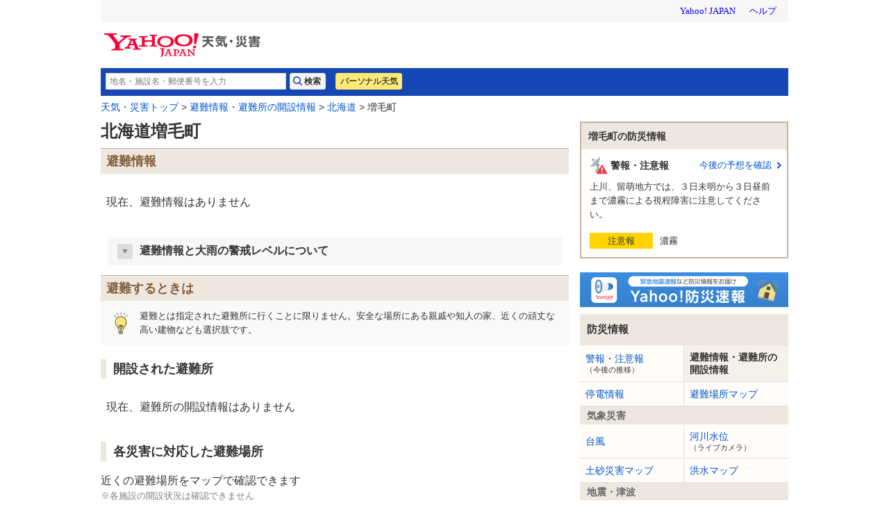

--- FILE ---
content_type: text/html;charset=UTF-8
request_url: https://crisis.yahoo.co.jp/evacuation/01/01481/
body_size: 8767
content:
<!DOCTYPE html>
<html lang="ja">


<head>
  

  
    <script>
        var TLDataContext = {
            ual : {
                pageview : {
                    opttype : 'pc',
                    content_id : '',
                    id_type : '',
                    nopv : 'false',
                    mtestid : '',
                    ss_join_id : '',
                    ss_join_id_type : '',
                }
            }
        };
    </script>
    <script async src="https://s.yimg.jp/images/ds/managed/1/managed-ual.min.js?tk=2ab644d5-cb64-4095-9834-861559feb79f&service=weather"></script>

  

  
    
    <meta content="増毛町（北海道）で発令された「避難指示」「高齢者等避難」などの避難情報を確認できます。開設された避難所の所在地や連絡先、混雑状況も確認できます。避難指示が発令された地域では、危険な場所から全員が避難してください。" name="description"/><meta content="telephone=no" name="format-detection"/><meta content="text/html; charset=utf-8" http-equiv="Content-Type"/><meta content="text/css" http-equiv="Content-Style-Type"/><meta content="text/javascript" http-equiv="Content-Script-Type"/><meta content="Yahoo!天気・災害" property="og:site_name"/><meta content="https://s.yimg.jp/images/weather/social/weather_ogp_blue.png" property="og:image"/><meta content="増毛町（北海道）の避難情報・避難所の開設情報 - Yahoo!天気・災害" property="og:title"/><meta content="article" property="og:type"/><meta content="増毛町（北海道）で発令された「避難指示」「高齢者等避難」などの避難情報を確認できます。開設された避難所の所在地や連絡先、混雑状況も確認できます。避難指示が発令された地域では、危険な場所から全員が避難してください。" property="og:description"/><meta content="https://crisis.yahoo.co.jp/evacuation/01/01481/" property="og:url"/><meta content="1508381029430745" property="fb:app_id"/><meta content="https://www.facebook.com/yahooweatherjp/" property="article:publisher"/><meta content="@Yahoo_weather" name="twitter:site"/>
  



  
  <script async src="https://yads.c.yimg.jp/js/yads-async.js"></script>
  
    <link rel="shortcut icon" href="https://s.yimg.jp/c/icon/s/bsc/2.0/favicon.ico" type="image/vnd.microsoft.icon"/>
    <link rel="icon" href="https://s.yimg.jp/c/icon/s/bsc/2.0/favicon.ico" type="image/vnd.microsoft.icon"/>
    <link rel="apple-touch-icon" href="https://s.yimg.jp/images/ipn/wcb/weather129.png">
  
  <link rel="stylesheet" href="https://s.yimg.jp/images/weather/pc/v2/css/weatherCommon-2.3.6.css">
  
  <title>増毛町（北海道）の避難情報・避難所の開設情報 - Yahoo!天気・災害</title>
  
    
    <script async src="https://s.yimg.jp/images/ds/yas/ya-1.6.5.min.js"></script>
    <script>
      const uri = new URL(window.location.href);
      const domain = uri.hostname;
      
      const isDeviceTypeSp = false;

      if(['weather.yahoo.co.jp', 'typhoon.yahoo.co.jp', 'crisis.yahoo.co.jp'].includes(domain)) {
        window.yacmds = window.yacmds || [];
        window.ya = window.ya || function () {
          yacmds.push(arguments);
        };

        if (domain === 'weather.yahoo.co.jp') {
          if (isDeviceTypeSp) {
            ya('init', '9738ed7226a14406a169d8392637edd9', '83d76fea-19ad-4103-835e-e7bbd10ace00');
          } else {
            ya('init', '88f2ec736a5c4cfc8eeca10647dc4617', '63e22516-c9b3-4f8b-9742-35f44d3cf136');
          }
        }
        if (domain === 'typhoon.yahoo.co.jp') {
          if (isDeviceTypeSp) {
            ya('init', 'fd3c692a13844ab78c4e65c732d7f699', '4299ea63-ff11-414d-a51e-198cb54b9c44');
          } else {
            ya('init', '4fb1b9f2d2d3406cb99c2fa9b653b73d', 'cd716655-a5e3-4767-a74e-fafca171c443');
          }
        }
        if (domain === 'crisis.yahoo.co.jp') {
          if (isDeviceTypeSp) {
            ya('init', '17f2e068f8e7469dbf04ca2e2d2d7ae1', 'fe1f95b0-ee15-4123-a880-a21e4b690298');
          } else {
            ya('init', '4e10dc9327b64bf19bbe14ae9057e3e8', '5e4ca864-dacd-4c6f-9704-2652a29326bb');
          }
        }
      }
    </script>
  
    <script>
      if(window.ya) {
        ya('hit', 'pageview');
      }
    </script>
  
  <meta name="viewport" content="width=device-width,initial-scale=1.0,maximum-scale=1.0,minimum-scale=1.0,user-scalable=no,viewport-fit=cover">
  <link rel="stylesheet" href="https://s.yimg.jp/images/weather/pc/v2/css/rainstorm-1.1.3.css"/>
  <link rel="apple-touch-icon" href="https://s.yimg.jp/images/ipn/wcb/weather129.png">
  <script type="text/javascript" src="https://yads.c.yimg.jp/js/yads-async.js"></script>

  
  
  <link rel="stylesheet" href="https://s.yimg.jp/images/weather/pc/v2/css/evacuation-1.1.5.css" type="text/css" media="screen, print">

</head>

<body class="yj950-2">
<div id="wrapper">
  <div id="header">

    <span class="yj-guid"><a name="pagetop" id="pagetop"></a><img src="https://s.yimg.jp/images/clear.gif" width="1"
                                                                  height="1" alt="このページの先頭です"></span>
    <span class="yj-skip"><a href="#contents-start"><img src="https://s.yimg.jp/images/clear.gif" alt="このページの本文へ" width="1"
                                                         height="1"></a></span>


    
      

        <iframe id="TEMPLA_MH" style="width: 100%;height: 88px;border-width: 0;vertical-align: bottom;margin: 0 auto 10px;" src="https://s.yimg.jp/images/templa/mhdemg/v2/static_mhd.html"></iframe>
        <script>
            YAHOO = window.YAHOO || {};
            YAHOO.JP = YAHOO.JP || {};
            YAHOO.JP.templa = YAHOO.JP.templa || {};
            YAHOO.JP.templa.param = {
                device_id: 'pc',
                domain: 'weather',
                mh_logo_width: 225,
                mh_logo_height: 34,
                mh_logo_alt: "Yahoo!天気・災害",
                mh_login_done: location.href,
                mh_login_src: 'yw',
                disable_emg1: false,
                disable_emg2: false,
                disable_emg3: false,
            }
        </script>
        <script defer src="https://s.yimg.jp/images/templa/mhdemg/v2/templa.min.js"></script>
    
  </div>

  <hr class="separation">

  <div id="contents">
    <div id="contents-header">

      
        <div id="adrssrch" class="target_modules">
            <div class="yjw_title_h1 yjw_clr">
                
                    <div class="yjw_pnts_search yjw_clr">
                        <form action="//weather.yahoo.co.jp/weather/search/" method="get">
                            <fieldset>
                                <input type="text" value="" id="searchText" name="p" size="35" autocomplete="off" placeholder="地名・施設名・郵便番号を入力">
                                <input type="submit" id="yjw_button_search" value="検索" data-cl-params="_cl_link:search;_cl_position:1;">
                                <ul class="searchSuggestList" id="suggestList"></ul>
                            </fieldset>
                        </form>
                        <script src="https://s.yimg.jp/images/weather/js/searchsuggest/yjw_address_search-1_0_3.js"></script>
                        <script>
                            new yjw_address_search.AddressSearch().init({
                                domain: "https:\/\/img-weather.c.yimg.jp"
                            });
                        </script>
                    </div>
                    
                    <p class="btn"><a class="btnPers" href="//weather.yahoo.co.jp/weather/personal/" data-cl-params="_cl_link:personal;_cl_position:1;">パーソナル天気</a></p>
                
            </div>
        </div>
    

      <div id="bclst" class="target_modules">
        
    <div id="cat-pass">
      <p>
        <span class="yj-guid">現在位置：</span><a href="https://weather.yahoo.co.jp/weather/">天気・災害トップ</a> &gt;
        <a href="/evacuation/">避難情報・避難所の開設情報</a> &gt;
        <a href="/evacuation/01/">北海道</a> &gt;
          増毛町
      </p>
    </div>
  
      </div>

    </div>

    
    <noscript>
      <div class="jsOffAlert">
        <dl>
          <dt>現在JavaScriptの設定が無効になっています。</dt>
          <dd>すべての機能を利用するにはJavaScriptの設定を有効にしてください。JavaScriptの設定を変更する方法は<a
              href="https://support.yahoo-net.jp/noscript">こちら</a>。
          </dd>
        </dl>
      </div>
    </noscript>
  

    

    <div id="contents-body">
      <div id="main">
        
        
        <div id="evacinfo" class="target_modules">
          
        </div>
        <div id="disasterrpt" class="target_modules">
          
        </div>

        <section>
          <div class="labelArea">
            <h2 class="title">北海道増毛町</h2>
            
          </div>
          
          
    
  

          <section>
            <h2 class="evacuation_label" id="evacInfoArea">避難情報</h2>
            
    
  
            
    <section>
      
      
        <div>
          <p>現在、避難情報はありません</p>
        </div>
      

      
      

    </section>
  
          </section>

          
          
    <div id="upevguid_wrapper">
      <article class="evacuation_legend target_modules viewable_target_modules hide" id="upevguid">
        
        <section>
            <header>
                
                <h2 class="title"><button class="cl-noclick-log">避難情報と大雨の警戒レベルについて</button></h2>
            </header>
            <div class="evacuation_legend_table">
                <table>
                    <caption><span>警戒</span><span>レベル</span></caption>
                    <tbody>
                    <tr> </tr>
                    <tr>
                        <td class="guide high"><span>高</span></td>
                        <td class="level">
                            <div class="legend"><span class="label level5">5</span><span class="caption"><span class="label level5">緊急安全確保</span><span class="text">安全に避難できない可能性があります。自宅の2階以上で崖や斜面と反対側の部屋、もしくは近くの頑丈な高い建物に移動。</span><span class="img"> <img src="https://s.yimg.jp/images/weather/smp/v2/img/evacuation/img_legend_01.png" alt=""/></span></span></div>
                        </td>
                    </tr>
                    <tr>
                        <td></td>
                        <td class="level"><span class="notice">警戒レベル4（避難指示）までに必ず避難完了！</span></td>
                    </tr>
                    <tr>
                        <td></td>
                        <td class="level">
                            <div class="legend"><span class="label level4">4</span><span class="caption"><span class="label level4">避難指示</span><span class="text">周辺の状況が悪化する前に、危険な場所から早めに全員避難。</span><span class="img"> <img src="https://s.yimg.jp/images/weather/smp/v2/img/evacuation/img_legend_02.png" alt=""/></span></span></div>
                        </td>
                    </tr>
                    <tr>
                        <td class="guide low"> <span>低</span></td>
                        <td class="level">
                            <div class="legend"><span class="label level3">3</span><span class="caption"><span class="label level3">高齢者等避難</span><span class="text">避難に時間がかかる人、ハザードマップの危険区域付近にいる人は、危険な場所から避難。</span><span class="img"> <img src="https://s.yimg.jp/images/weather/smp/v2/img/evacuation/img_legend_03.png" alt=""/></span></span></div>
                        </td>
                    </tr>
                    </tbody>
                </table>
            </div>
            <h4 class="evacuation_legend_link_title">想定される身の回りの危険を確認</h4>
            <ul class="evacuation_legend_link">
                <li>
                    <a href="https://c-emg.yahoo.co.jp/notebook/hazardmap/01/01481/" data-cl-params="_cl_link:hzrdmap;_cl_position:1;"><span class="title">ハザードマップ</span><span class="caption"></span></a>
                    
                    
                </li>
            </ul>
        </section>
    
      </article>
    </div>
    <section id="shelter" class="target_modules viewable_target_modules">
      <h2 class="evacuation_label" id="evacOpen">避難するときは</h2>
      <div class="evacuation_legend_notice">
        <p>避難とは指定された避難所に行くことに限りません。安全な場所にある親戚や知人の家、近くの頑丈な高い建物なども選択肢です。</p>
      </div>
      

      

      
        <section class="evacuationOpen_info">
          <div class="evacuationOpen_info_label">
            <h3>開設された避難所</h3>
          </div>
        </section>
        <section>
          <div><p>現在、避難所の開設情報はありません</p></div>
        </section>
      

      
    </section>
  

          
    <section class="evacuationOpen_info target_modules viewable_target_modules" id="evacsrch">
      <div class="evacuationSite_label">
        <h3>各災害に対応した避難場所</h3>
      </div>
      <div class="evacuationSite_supplement">
        <p>近くの避難場所をマップで確認できます<span>※各施設の開設状況は確認できません</span></p>
        <a href="https://crisis.yahoo.co.jp/map/result/?emergency=1&amp;jis=01481" data-cl-params="_cl_link:evacmap;_cl_position:1;">北海道増毛町の避難場所</a>
      </div>
    </section>
  
          
    <article class="evacuation_legend">
      <section>
        <header>
          <h2 class="title">避難所と避難場所の違い</h2>
        </header>
        <section class="evacuation_diff">
          <div class="evacuation_diff_openInfo">
            <h3>避難所</h3>
            <p>避難したり、家に戻れなくなったりした人が一定期間生活する施設。自治体などによる開設が必要</p>
          </div>
          <div class="evacuation_diff_evacSite">
            <h3>避難場所</h3>
            <p>危険から逃れるためにまず避難する公園や校庭などの広い場所。災害の分類ごとに指定されている</p>
          </div>
        </section>
      </section>
    </article>
  
          
    <article class="evacuation_legend target_modules viewable_target_modules" id="evguid">
      
        <section>
            <header>
                <h2 class="title">避難情報と大雨の警戒レベルについて</h2>
                
            </header>
            <div class="evacuation_legend_table">
                <table>
                    <caption><span>警戒</span><span>レベル</span></caption>
                    <tbody>
                    <tr> </tr>
                    <tr>
                        <td class="guide high"><span>高</span></td>
                        <td class="level">
                            <div class="legend"><span class="label level5">5</span><span class="caption"><span class="label level5">緊急安全確保</span><span class="text">安全に避難できない可能性があります。自宅の2階以上で崖や斜面と反対側の部屋、もしくは近くの頑丈な高い建物に移動。</span><span class="img"> <img src="https://s.yimg.jp/images/weather/smp/v2/img/evacuation/img_legend_01.png" alt=""/></span></span></div>
                        </td>
                    </tr>
                    <tr>
                        <td></td>
                        <td class="level"><span class="notice">警戒レベル4（避難指示）までに必ず避難完了！</span></td>
                    </tr>
                    <tr>
                        <td></td>
                        <td class="level">
                            <div class="legend"><span class="label level4">4</span><span class="caption"><span class="label level4">避難指示</span><span class="text">周辺の状況が悪化する前に、危険な場所から早めに全員避難。</span><span class="img"> <img src="https://s.yimg.jp/images/weather/smp/v2/img/evacuation/img_legend_02.png" alt=""/></span></span></div>
                        </td>
                    </tr>
                    <tr>
                        <td class="guide low"> <span>低</span></td>
                        <td class="level">
                            <div class="legend"><span class="label level3">3</span><span class="caption"><span class="label level3">高齢者等避難</span><span class="text">避難に時間がかかる人、ハザードマップの危険区域付近にいる人は、危険な場所から避難。</span><span class="img"> <img src="https://s.yimg.jp/images/weather/smp/v2/img/evacuation/img_legend_03.png" alt=""/></span></span></div>
                        </td>
                    </tr>
                    </tbody>
                </table>
            </div>
            <h4 class="evacuation_legend_link_title">想定される身の回りの危険を確認</h4>
            <ul class="evacuation_legend_link">
                <li>
                    <a href="https://c-emg.yahoo.co.jp/notebook/hazardmap/01/01481/" data-cl-params="_cl_link:hzrdmap;_cl_position:1;"><span class="title">ハザードマップ</span><span class="caption"></span></a>
                    
                    
                </li>
            </ul>
        </section>
    
      <section>
        
        <h4 class="evacuation_legend_link_title">避難の判断と注意点を確認</h4>
        <ul class="evacuation_legend_link">
            <li><a href="https://c-emg.yahoo.co.jp/notebook/contents/article/earthquakerefuge190214.html" data-cl-params="_cl_link:eq;_cl_position:1;"><span class="title">地震</span><span class="caption"></span></a></li>
            <li><a href="https://c-emg.yahoo.co.jp/notebook/contents/article/tsunamirefuge190214.html" data-cl-params="_cl_link:tsunami;_cl_position:1;"><span class="title">津波</span><span class="caption"></span></a></li>
            <li><a href="https://c-emg.yahoo.co.jp/notebook/contents/pickup/rain.html" data-cl-params="_cl_link:rain;_cl_position:1;"><span class="title">大雨</span><span class="caption"></span></a></li>
            <li><a href="https://c-emg.yahoo.co.jp/notebook/contents/article/typhoonrefuge190718.html" data-cl-params="_cl_link:typhoon;_cl_position:1;"><span class="title">台風</span><span class="caption"></span></a></li>
            <li><a href="https://c-emg.yahoo.co.jp/notebook/contents/article/volcanorefuge190418.html" data-cl-params="_cl_link:volcano;_cl_position:1;"><span class="title">火山</span><span class="caption"></span></a></li>
            <li><a href="https://c-emg.yahoo.co.jp/notebook/contents/article/snowrefuge190418.html" data-cl-params="_cl_link:snow;_cl_position:1;"><span class="title">大雪</span><span class="caption"></span></a></li>
        </ul>
        <h4 class="evacuation_legend_link_title">避難するときの持ち物を確認</h4>
        <ul class="evacuation_legend_link">
            <li><a href="https://c-emg.yahoo.co.jp/notebook/stock/#takeoutitems" data-cl-params="_cl_link:toitems;_cl_position:1;"><span class="title">持ち出し品リスト</span><span class="caption"></span></a></li>
        </ul>
    
      </section>
    </article>
  
          
        <article class="evacuation_knowledge target_modules viewable_target_modules" id="disaprep">
            <header>
                <h3 class="title">普段から備えておこう</h3>
            </header>
            <section class="evacuation_knowledge_section">
                <p>災害が起こったときに慌てないよう、普段から確認と準備をしておきましょう。</p>
                <h4 class="evacuation_legend_link_title">災害ごとの避難場所を確認</h4>
                <ul class="evacuation_legend_link">
                    
                    <li><a href="https://crisis.yahoo.co.jp/map/result/?emergency=1&amp;jis=01481" class="linkButton" data-cl-params="_cl_link:evacmap;_cl_position:1;">避難場所マップ</a></li>
                    
                </ul>
                <h4 class="evacuation_legend_link_title">被災したときに必要な備えを確認</h4>
                <ul class="evacuation_legend_link">
                    <li><a href="https://c-emg.yahoo.co.jp/notebook/stock/" data-cl-params="_cl_link:stkitems;_cl_position:1;"><span class="title">備蓄品・持ち出し品リスト</span><span class="caption"></span></a></li>
                </ul>
                <!--*/ 防災速報アプリではない場合/*-->
                
                    <p class="tlLink"> <a href="https://emg-timeline.yahoo.co.jp/timeline/?fr=evac" data-cl-params="_cl_link:timeline;_cl_position:1;"><span class="title">防災タイムライン</span><span class="text">自分専用の防災タイムラインを作成できます。大雨や地震・津波などの災害警戒時に適切な防災行動を確認できます。</span></a></p>
                
            </section>
        </article>
    
          
        <div class="evacuation_source target_modules viewable_target_modules" id="evcacp">
            <p><span><a href="https://www.fmmc.or.jp/commons/" data-cl-params="_cl_link:lalert;_cl_position:1;" target="_blank">「Lアラート」</a>を通じて自治体が発表する情報や、
                <a href="https://www.rescuenow.co.jp/" data-cl-params="_cl_link:rscuenow;_cl_position:1;" target="_blank">株式会社レスキューナウ</a>が独自に取材した情報をもとに避難情報を掲載しています。</span></p>
            <p> <span>長期間継続している情報は一定期間ののちに表示対象外としています。そのほかにも掲載されていない情報がある場合がありますので、各自治体が発表する情報もあわせてご確認ください。</span></p>
        </div>
    
        </section>
      </div>

      <div id="sub">
        <div id="yjw_sub_md_lined">
          
    <article class="evacuation_disasterInfo target_modules viewable_target_modules" id="wnrinfo">
      <h2 class="title">増毛町の防災情報</h2>
      <ul>

        <!--*/ 注警報 /*-->
        <li>
          <!--*/ 自治体の中に発令区域が1つだけの場合 /*-->
          
            <a href="https://typhoon.yahoo.co.jp/weather/jp/warn/1a/1481/" data-cl-params="_cl_link:wrnrpt">
              <h2 class="type warn">警報・注意報<span class="more">今後の予想を確認</span></h2>
              <p class="text">上川、留萌地方では、３日未明から３日昼前まで濃霧による視程障害に注意してください。</p>
              <p class="level">
                <span class="label icoAdvisory">注意報</span>
                <span class="name">濃霧</span>
              </p>
            </a>
          
          <!--*/ 自治体の中に発令区域が複数ある場合 /*-->
          
        </li>

        <!--*/ 土砂 /*-->
        

        <!--*/ 河川 /*-->
        

      </ul>
    </article>
  
          
        <p id="bosaiapp" class="mb10 target_modules" >
            <a href="https://emg.yahoo.co.jp/">
                <img src="https://s.yimg.jp/images/weather/promo/banner/iApp_disaster_2x.png" alt="防災速報アプリ" width="300">
            </a>
        </p>
    
          
    
    
    <div class="target_modules" id="disaster">
      <div class="yjw_navi disaster">
        <h1 class="yjw_navi_title">防災情報</h1>
        <ul>
          
            
            <li><a href='https://typhoon.yahoo.co.jp/weather/jp/warn/1a/1481/' data-cl-params="_cl_link:wrnrpt;_cl_position:1;">警報・注意報<span class="subText">（今後の推移）</span></a></li>
          
          
            <li class="select">避難情報・避難所の開設情報</li>
            
          
          
            
            <li><a href='https://typhoon.yahoo.co.jp/weather/poweroutage/01/' data-cl-params="_cl_link:poweroutage;_cl_position:1;">停電情報</a></li>
          
          
            
            <li><a href='https://crisis.yahoo.co.jp/map/result/?jis=01481' data-cl-params="_cl_link:evamap;_cl_position:1;">避難場所マップ</a></li>
          
        </ul>
        <h2 class="yjw_navi_subtitle">気象災害</h2>
        <ul>
          
            
            <li><a href='https://typhoon.yahoo.co.jp/weather/jp/typhoon/' data-cl-params="_cl_link:typinfo;_cl_position:1;">台風</a></li>
          
          
            
            <li><a href='https://typhoon.yahoo.co.jp/weather/river/?pref=1a' data-cl-params="_cl_link:flwlinfo;_cl_position:1;">河川水位<span class="subText">（ライブカメラ）</span></a></li>
          
          <li><a href="https://weather.yahoo.co.jp/weather/levelmap/?jis=01481&amp;dosha=on" data-cl-params="_cl_link:doshamap;_cl_position:1;">土砂災害マップ</a></li>
          <li><a href="https://weather.yahoo.co.jp/weather/levelmap/?jis=01481&amp;flood=on" data-cl-params="_cl_link:floodmap;_cl_position:1;">洪水マップ</a></li>
        </ul>
        <h2 class="yjw_navi_subtitle">地震・津波</h2>
        <ul>
          
            
            <li><a href='https://typhoon.yahoo.co.jp/weather/jp/earthquake/' data-cl-params="_cl_link:eqinfo;_cl_position:1;">地震情報</a></li>
          
          
            
            
              <li><a href='https://typhoon.yahoo.co.jp/weather/jp/tsunami/' data-cl-params="_cl_link:tnminfo;_cl_position:1;">津波情報</a></li>
            
          
        </ul>
        <h2 class="yjw_navi_subtitle">火山噴火</h2>
        <ul>
          
            
            <li><a href='https://typhoon.yahoo.co.jp/weather/jp/volcano/' data-cl-params="_cl_link:vlcninfo;_cl_position:1;">火山情報</a></li>
          
        </ul>
        <h2 class="yjw_navi_subtitle">過去の災害を知る・災害に備える</h2>
        <ul>
          <li><a href='https://typhoon.yahoo.co.jp/weather/calendar/' data-cl-params="_cl_link:discal;_cl_position:1;">災害カレンダー</a></li>
          <li><a href="https://emg.yahoo.co.jp/notebook/" data-cl-params="_cl_link:boutecho;_cl_position:1;">防災手帳</a></li>
          <li><a href="https://emg.yahoo.co.jp/" data-cl-params="_cl_link:bousoku;_cl_position:1;">防災速報</a></li>
        </ul>
      </div>
    </div>
  
          
    
    
    
    <div class="target_modules" id="wthguid">
      <div class="yjw_navi wGuide">
        <h1 class="yjw_navi_title">天気情報</h1>
        <ul>
          
            
            
            <li><a href='https://weather.yahoo.co.jp/weather/jp/1a/1300/1481.html' data-cl-params="_cl_link:weather;_cl_position:1;">天気予報</a></li>
          
          
            
            <li><a href='https://weather.yahoo.co.jp/weather/jp/1a/1300/1481.html#week' data-cl-params="_cl_link:weekwth;_cl_position:1;">週間天気</a></li>
          
          
            
            <li><a href='https://weather.yahoo.co.jp/weather/long/' data-cl-params="_cl_link:long;_cl_position:1;">長期予報</a></li>
          
          <li><a href="https://kishojin.weathermap.jp/diary.php?ame=13277" data-cl-params="_cl_link:past;_cl_position:1;">過去の天気<span class="subText">(外部サイト)</span></a></li>
          
            
            <li><a href='https://weather.yahoo.co.jp/weather/world/' data-cl-params="_cl_link:world;_cl_position:1;">世界の天気</a></li>
          
        </ul>
        <h2 class="yjw_navi_subtitle">レーダー</h2>
        <ul>
          
          <li id="zoomradarLink"><a href='https://weather.yahoo.co.jp/weather/zoomradar/?jis=01481' data-cl-params="_cl_link:zmradar;_cl_position:1;">雨雲レーダー</a></li>
          
          <li id="lightningLink"><a href='https://weather.yahoo.co.jp/weather/zoomradar/lightning/?jis=01481' data-cl-params="_cl_link:lstrike;_cl_position:1;">雷レーダー</a></li>
          
            
            <li id="rainsnowLink"><a href='https://weather.yahoo.co.jp/weather/zoomradar/rainsnow/?jis=01481' data-cl-params="_cl_link:rainsnow;_cl_position:1;">雨雪レーダー</a></li>
          
        </ul>
        <h2 class="yjw_navi_subtitle">気象データ</h2>
        <ul>
          
            
            <li><a href='https://weather.yahoo.co.jp/weather/chart/' data-cl-params="_cl_link:chart;_cl_position:1;">天気図</a></li>
          
          
            
            <li><a href='https://weather.yahoo.co.jp/weather/satellite/' data-cl-params="_cl_link:stlt;_cl_position:1;">気象衛星</a></li>
          

          
            
            
              <li><a href="https://weather.yahoo.co.jp/weather/amedas/1a/" data-cl-params="_cl_link:amedas;_cl_position:1;">アメダス（実況）</a></li>
              <li><a href="https://weather.yahoo.co.jp/weather/amedas/ranking/" data-cl-params="_cl_link:amdsrank;_cl_position:1;">アメダスランキング</a></li>
            
          
        </ul>
        <h2 class="yjw_navi_subtitle">海と風の情報</h2>
        <ul>
          
            
            <li><a href='https://weather.yahoo.co.jp/weather/wave/1.html' data-cl-params="_cl_link:waveanti;_cl_position:1;">波予測</a></li>
          
          
            
            <li><a href='https://weather.yahoo.co.jp/weather/wind/1a/' data-cl-params="_cl_link:windanti;_cl_position:1;">風予測</a></li>
          
          
            
            <li><a href='https://weather.yahoo.co.jp/weather/tide/1a/' data-cl-params="_cl_link:tide;_cl_position:1;">潮汐情報</a></li>
          
        </ul>
        <h2 class="yjw_navi_subtitle">季節の情報</h2>
        <ul>
          <li><a href="https://weather.yahoo.co.jp/weather/promo/column/">お天気コラム</a></li>
          
          
            
              
              <li><a href='https://weather.yahoo.co.jp/weather/pollen/' data-cl-params="_cl_link:kafuninf;_cl_position:1;">花粉情報</a></li>
            
          
        </ul>
        
      </div>
    </div>
  
  
        </div>
      </div>

    </div>
  

    <div id="contents-footer" class="target_modules">
      
      
        
      <div class="mdContentsFooter">
        <div class="footerInner">
          <a class="footeLinkPromo" data-cl-params="_cl_link:image;_cl_position:1" href="https://emg.yahoo.co.jp/">
            <img src="//s.yimg.jp/images/weather/promo/banner/bnr_bousaiapp_2015_950_250.png" width="950" height="250" alt="Yahoo!防災アプリをダウンロード">
          </a>
          <a class="footerLinkIos" data-cl-params="_cl_link:ios;_cl_position:1" href="https://apps.apple.com/jp/app/id481914139?ct=pc_weather_footer_promo_banner"></a>
          <a class="footerLinkAndroid" data-cl-params="_cl_link:android;_cl_position:1" href="https://play.google.com/store/apps/details?id=jp.co.yahoo.android.emg&referrer=pc_weather_footer_promo_banner"></a>
        </div>
      </div>
  
      

      <span class="yj-guid"><img src="https://s.yimg.jp/images/clear.gif" width="1" height="1" alt="本文はここまでです"></span>
      <span class="yj-skip"><a href="#pagetop"><img src="https://s.yimg.jp/images/clear.gif" alt="このページの先頭へ" width="1" height="1"></a></span>
    </div>

  </div>

  <hr class="separation">

  
    <div id="footer">
      <div id="sf" class="target_modules">
        <div id="addressArea">
          <address>
            
            <a href="https://www.lycorp.co.jp/ja/company/privacypolicy/">プライバシーポリシー</a> -
            <a href="https://privacy.lycorp.co.jp/ja/">プライバシーセンター</a> -
            <a href="https://www.lycorp.co.jp/ja/company/terms/">利用規約</a> -
            <a href="https://support.yahoo-net.jp/voc/s/weather?id=Mozilla%2F5.0+%28Macintosh%3B+Intel+Mac+OS+X+10_15_7%29+AppleWebKit%2F537.36+%28KHTML++like+Gecko%29+Chrome%2F131.0.0.0+Safari%2F537.36%3B+ClaudeBot%2F1.0%3B+%2Bclaudebot%40anthropic.com%29">ご意見・ご要望</a> -
            <a href="https://www.lycbiz.com/jp/service/yahoo-ads/?utm_source=yahoo&utm_medium=referral&utm_campaign=ysa_cv_link_weather_241001">広告掲載について</a> -
            <a href="https://support.yahoo-net.jp/PccWeather/s/">ヘルプ・お問い合わせ</a><br>

            
  
        Copyright (C) 2026 レスキューナウ All Rights Reserved.<br>
        Copyright (C) 2026 1st Media Corporation. All Rights Reserved.<br>
    

            &copy; LY Corporation
          </address>
        </div>
      </div>
    </div>
  

</div>

  
  
        <script src="https://s.yimg.jp/images/ds/cl/ds-custom-logger-2.2.1.min.js"></script>
        
        <script>
            function CustomLoggerHelper(args) {
                this.initTargetModuleIds = args.initTargetModuleIds || [];
                this.initViewableTargetModuleIds = args.initViewableTargetModuleIds || [];
                this.viewableTargetModulesClassName = args.viewableTargetModulesClassName || "viewable_target_modules";
                this.TargetModulesClassName = args.TargetModulesClassName || "target_modules";
            };

            CustomLoggerHelper.prototype.getTargetModuleIds = function() {
                const _this = this;
                return this.initTargetModuleIds.concat(this._getTargetIdByClassName(this.TargetModulesClassName))
                .filter(function(id) {
                    return _this.getViewableTargetModuleIds().indexOf(id) === -1;
                });
            }

            CustomLoggerHelper.prototype.getViewableTargetModuleIds = function() {
                return this.initViewableTargetModuleIds.concat(this._getTargetIdByClassName(this.viewableTargetModulesClassName));
            }

            CustomLoggerHelper.prototype._getTargetIdByClassName = function(className) {
                const mods = document.getElementsByClassName(className);

                return [].slice.call(mods)
                .map(function(element) {
                    return element.id;
                })
                .filter(function(id) {
                    return document.getElementById(id) != null && document.getElementById(id).length !== 0;
                });
            }

            if (typeof YAHOO === 'undefined') {
                YAHOO = {};
            }
            if (typeof YAHOO.JP === 'undefined') {
                YAHOO.JP = {};
            }
            if (typeof YAHOO.JP.yw === 'undefined') {
                YAHOO.JP.yw = {};
            }

            YAHOO.JP.yw.CustomLoggerHelper = CustomLoggerHelper;
        </script>
    
        <script>
            const customLogger = new DSCustomLogger.CustomLogger();
            customLogger.setPageData({
                service: "weather",
                apptype: "web",
                opttype: "pc",
                status: "logout"
            });

            const customLoggerHelper = new YAHOO.JP.yw.CustomLoggerHelper({
                initTargetModuleIds: ['msthd']
            });

            const targetModules = customLoggerHelper.getTargetModuleIds();
            const viewableModules = customLoggerHelper.getViewableTargetModuleIds();

            if(targetModules.length > 0) {
                customLogger.setModule(targetModules);
            }
            if(viewableModules.length > 0) {
                customLogger.setCustomLoggerCoreConf({viewability: true});
                customLogger.setViewableModule(viewableModules);
            }
        </script>
    
  <script>
    customLogger.setPageData({
      pagetype: "detail",
      conttype: "evca",
      prtnr: "RescueNow,ファーストメディア",
      pref: "01",
      jis: "01481"
    })
  </script>
  
        <script>
            if (typeof YAHOO.JP === 'undefined') {
                YAHOO.JP = {};
            }
            if (typeof YAHOO.JP.yw === 'undefined') {
                YAHOO.JP.yw = {};
            }
            YAHOO.JP.yw.customLoggerCore = customLogger.initCustomLoggerCore();
        </script>
    
  
    <script>
      const evguidWrapper = document.getElementById('upevguid_wrapper');
      evguidWrapper.addEventListener('click', (e) => {
        const upevguid = e.target.closest('#upevguid');
        const nearestLink = e.target.closest('a');
        if(upevguid && !nearestLink) {
          if (YAHOO.JP.yw.customLoggerCore !== 'undefined') {
            YAHOO.JP.yw.customLoggerCore.logEvent('upevguid', {
              'opncls': upevguid.classList.contains('hide') ? 'opn' : 'cls'
            });
          }
          upevguid.classList.toggle('hide');
        }
      });

      const shelterLists = Array.from(document.getElementsByClassName('evacuationOpen_info_list'));
      shelterLists.forEach(function(shelterList) {
        shelterList.addEventListener('click', (e) => {
          const targetShelter = e.target.closest('.evacuationOpen_info_toggle');
          const nearestLink = e.target.closest('a');
          if (targetShelter && !nearestLink) {
            if (YAHOO.JP.yw.customLoggerCore !== 'undefined') {
              YAHOO.JP.yw.customLoggerCore.logEvent('toggle', {
                'opncls': targetShelter.classList.contains('hide') ? 'opn' : 'cls',
                'docid': targetShelter.dataset.documentId,
                'order': targetShelter.dataset.shelterOrder
              });
            }
            targetShelter.classList.toggle('hide');
          }
        });
      });
    </script>
  




<script src="https://s.yimg.jp/images/weather/pc/v2/js/yjw_cre_sub-1.1.js" type="text/javascript" charset="UTF-8"></script>
</body>
</html>

--- FILE ---
content_type: text/css
request_url: https://s.yimg.jp/images/weather/pc/v2/css/rainstorm-1.1.3.css
body_size: 5428
content:
@charset "UTF-8";
#body_main{float:left;width:634px}
#body_main .warnDetail{margin-left:10px;margin-right:10px}
#body_sub{float:right;width:300px}
#body_sub #sub{overflow:hidden}
.lbl_evac,.lbl_tokubetsu{display:block;margin-bottom:10px;padding:8px;text-align:center;font-size:1rem;line-height:1.2}
.lbl_tokubetsu{background-color:#2d2934;color:#fff}
.lbl_tokubetsu.lbl_off{border:solid 2px #2d2934}
#tokukei a{color:#fff}
.fixed{position:fixed;top:0;left:0;width:100%;z-index:9999}
.pref_lst{margin:10px 10px 20px}
.pref_lst .date{padding-bottom:3px;text-align:right;font-size:.75rem;color:#333}
.pref_lst dt{padding:10px 12px;background:#947854;line-height:1;font-size:.9375rem;color:#fff}
.pref_lst dt.c01{background:#ffd400;color:#333}
.pref_lst dt.c02{background:#e60013}
.pref_lst dt.c03{background:#6648c0}
.pref_lst li{border-bottom:1px solid #c8c8c8;background-color:#f7f7f7;background-image:url(https://s.yimg.jp/images/weather/pc/v2/img/rainstorm/bg_pref_arrow.png);background-repeat:no-repeat;background-position:right 50%}
.pref_lst li:last-child{border:none}
.pref_lst li a{display:block;position:relative;padding:15px 180px 15px 15px;font-size:.9375rem;text-decoration:none}
.pref_lst dt.flood_advisory{background:#ffd400;color:#333}
.pref_lst dt.flood_warn{background:#f30216}
.pref_lst dt.flood_hazard{background:#bc0cae}
.pref_lst dt.flood_occurred{background:#2d2934}
.pref_lst .ttl_lst{float:left;font-size:1rem;font-weight:700;color:#947854}
.pref_lst .lst_kasen{-webkit-box-shadow:rgba(0,0,0,.1) 0 0 2px 2px;box-shadow:rgba(0,0,0,.1) 0 0 2px 2px}
.pref_lst .lst_kasen .lbl_c01,.pref_lst .lst_kasen .lbl_c02,.pref_lst .lst_kasen .lbl_c03,.pref_lst .lst_kasen .lbl_flood_advisory,.pref_lst .lst_kasen .lbl_flood_hazard,.pref_lst .lst_kasen .lbl_flood_occurred,.pref_lst .lst_kasen .lbl_flood_warn{display:block;position:absolute;top:50%;right:30px;height:28px;width:130px;line-height:28px;margin-top:-15px;text-align:center;cursor:pointer}
.pref_lst .lst_kasen .lbl_c01{background-color:#fff8d5;color:#333}
.pref_lst .lst_kasen .lbl_c01.lbl_off{border:solid 2px #fff8d5}
.pref_lst .lst_kasen .lbl_c02{background-color:#f30216;color:#fff}
.pref_lst .lst_kasen .lbl_c02.lbl_off{border:solid 2px #f30216}
.pref_lst .lst_kasen .lbl_c03{background-color:#bc0cae;color:#fff}
.pref_lst .lst_kasen .lbl_c03.lbl_off{border:solid 2px #bc0cae}
.pref_lst .lst_kasen .lbl_flood_advisory{background-color:#ffd400;color:#333}
.pref_lst .lst_kasen .lbl_flood_advisory.lbl_off{border:solid 2px #ffd400}
.pref_lst .lst_kasen .lbl_flood_evac,.pref_lst .lst_kasen .lbl_flood_warn{background-color:#f30216;color:#fff}
.pref_lst .lst_kasen .lbl_flood_evac.lbl_off,.pref_lst .lst_kasen .lbl_flood_warn.lbl_off{border:solid 2px #f30216}
.pref_lst .lst_kasen .lbl_flood_hazard{background-color:#bc0cae;color:#fff}
.pref_lst .lst_kasen .lbl_flood_hazard.lbl_off{border:solid 2px #bc0cae}
.pref_lst .lst_kasen .lbl_flood_occurred{background-color:#2d2934;color:#fff}
.pref_lst .lst_kasen .lbl_flood_occurred.lbl_off{border:solid 2px #2d2934}
.pref_lst .lst_keikai{clear:both;-webkit-box-shadow:rgba(0,0,0,.1) 0 0 2px 2px;box-shadow:rgba(0,0,0,.1) 0 0 2px 2px}
.pref_lst .lst_keikai .lbl_Advisory,.pref_lst .lst_keikai .lbl_EmergencyWarning,.pref_lst .lst_keikai .lbl_Warning,.pref_lst .lst_keikai .lbl_advToEmg,.pref_lst .lst_keikai .lbl_advToWarn,.pref_lst .lst_keikai .lbl_c01,.pref_lst .lst_keikai .lbl_c02,.pref_lst .lst_keikai .lbl_c03,.pref_lst .lst_keikai .lbl_c04,.pref_lst .lst_keikai .lbl_c05,.pref_lst .lst_keikai .lbl_dosha_alarm,.pref_lst .lst_keikai .lbl_evac_advisory,.pref_lst .lst_keikai .lbl_evac_alarm,.pref_lst .lst_keikai .lbl_evac_emergency,.pref_lst .lst_keikai .lbl_evac_instruction,.pref_lst .lst_keikai .lbl_evac_prepare,.pref_lst .lst_keikai .lbl_flood_advisory,.pref_lst .lst_keikai .lbl_flood_hazard,.pref_lst .lst_keikai .lbl_flood_occurred,.pref_lst .lst_keikai .lbl_flood_warn,.pref_lst .lst_keikai .lbl_none,.pref_lst .lst_keikai .lbl_warnToEmg{display:block;position:absolute;top:50%;right:30px;height:28px;width:80px;line-height:28px;margin-top:-15px;text-align:center;font-size:.75rem;cursor:pointer}
.pref_lst .lst_keikai li a{padding-right:230px}
.pref_lst .lst_keikai li .lbl_1st{right:218px}
.pref_lst .lst_keikai li .lbl_2nd{right:124px}
.pref_lst .lst_keikai li .lbl_3rd{right:30px}
.pref_lst .lst_keikai .lbl_c01{background-color:#f7f7f7;border:2px solid #e9e6e6;color:#d0d0d0}
.pref_lst .lst_keikai .lbl_c02{background-color:#fff8d5;color:#333}
.pref_lst .lst_keikai .lbl_c02.lbl_off{border:solid 2px #fff8d5}
.pref_lst .lst_keikai .lbl_c03{background-color:#ffd400;color:#333}
.pref_lst .lst_keikai .lbl_c03.lbl_off{border:solid 2px #ffd400}
.pref_lst .lst_keikai .lbl_c04{background-color:#f30216;color:#fff}
.pref_lst .lst_keikai .lbl_c04.lbl_off{border:solid 2px #f30216}
.pref_lst .lst_keikai .lbl_c05{background-color:#bc0cae;color:#fff}
.pref_lst .lst_keikai .lbl_c05.lbl_off{border:solid 2px #bc0cae}
.pref_lst .lst_keikai .lbl_evac_prepare{background-color:#f30216;color:#fff}
.pref_lst .lst_keikai .lbl_evac_prepare.lbl_off{border:solid 2px #f30216}
.pref_lst .lst_keikai .lbl_evac_instruction{background-color:#bc0cae;color:#fff}
.pref_lst .lst_keikai .lbl_evac_instruction.lbl_off{border:solid 2px #bc0cae}
.pref_lst .lst_keikai .lbl_evac_emergency{background-color:#2d2934;color:#fff}
.pref_lst .lst_keikai .lbl_evac_emergency.lbl_off{border:solid 2px #2d2934}
.pref_lst .lst_keikai .lbl_evac_alarm{background-color:#6648c0;color:#fff}
.pref_lst .lst_keikai .lbl_evac_alarm.lbl_off{border:solid 2px #6648c0}
.pref_lst .lst_keikai .lbl_dosha_alarm{background-color:#bc0cae;color:#fff}
.pref_lst .lst_keikai .lbl_dosha_alarm.lbl_off{border:solid 2px #bc0cae}
.pref_lst .lst_keikai .lbl_flood_advisory{background-color:#ffd400;color:#333}
.pref_lst .lst_keikai .lbl_flood_advisory.lbl_off{border:solid 2px #ffd400}
.pref_lst .lst_keikai .lbl_flood_warn{background-color:#f30216;color:#fff}
.pref_lst .lst_keikai .lbl_flood_warn.lbl_off{border:solid 2px #f30216}
.pref_lst .lst_keikai .lbl_flood_hazard{background-color:#bc0cae;color:#fff}
.pref_lst .lst_keikai .lbl_flood_hazard.lbl_off{border:solid 2px #bc0cae}
.pref_lst .lst_keikai .lbl_flood_occurred{background-color:#2d2934;color:#fff}
.pref_lst .lst_keikai .lbl_flood_occurred.lbl_off{border:solid 2px #2d2934}
.pref_lst .lst_keikai .lbl_Advisory{background-color:#ffd400;color:#333}
.pref_lst .lst_keikai .lbl_Advisory.lbl_off{border:solid 2px #ffd400}
.pref_lst .lst_keikai .lbl_Warning{background-color:#f30216;color:#fff}
.pref_lst .lst_keikai .lbl_Warning.lbl_off{border:solid 2px #f30216}
.pref_lst .lst_keikai .lbl_EmergencyWarning{background-color:#2d2934;color:#fff}
.pref_lst .lst_keikai .lbl_EmergencyWarning.lbl_off{border:solid 2px #2d2934}
.pref_lst .lst_keikai .lbl_advToEmg{background-color:#ffd400;color:#333}
.pref_lst .lst_keikai .lbl_advToEmg span{display:inline-block;position:relative;padding-right:20px}
.pref_lst .lst_keikai .lbl_advToEmg span:before{content:"";position:absolute;top:0;bottom:0;right:0;width:16px;height:16px;margin:auto;background-image:url(https://s.yimg.jp/images/weather/pc/v2/img/warning/spr_ic_warning_2x_2.png);background-size:auto 20px}
.pref_lst .lst_keikai .lbl_advToEmg span:before{background-position:-20px 0}
.pref_lst .lst_keikai .lbl_advToWarn{background-color:#ffd400;color:#333}
.pref_lst .lst_keikai .lbl_advToWarn span{display:inline-block;position:relative;padding-right:20px}
.pref_lst .lst_keikai .lbl_advToWarn span:before{content:"";position:absolute;top:0;bottom:0;right:0;width:16px;height:16px;margin:auto;background-image:url(https://s.yimg.jp/images/weather/pc/v2/img/warning/spr_ic_warning_2x_2.png);background-size:auto 20px}
.pref_lst .lst_keikai .lbl_advToWarn span:before{background-position:0 0}
.pref_lst .lst_keikai .lbl_warnToEmg{background-color:#f30216;color:#fff}
.pref_lst .lst_keikai .lbl_warnToEmg span{display:inline-block;position:relative;padding-right:20px}
.pref_lst .lst_keikai .lbl_warnToEmg span:before{content:"";position:absolute;top:0;bottom:0;right:0;width:16px;height:16px;margin:auto;background-image:url(https://s.yimg.jp/images/weather/pc/v2/img/warning/spr_ic_warning_2x_2.png);background-size:auto 20px}
.pref_lst .lst_keikai .lbl_warnToEmg span:before{background-position:-20px 0}
.pref_lst .lst_keikai .lbl_none{background-color:#f7f7f7;border:2px solid #e9e6e6;color:#d0d0d0;line-height:24px}
.pref_lst .lst_keikai .jp_top li a{padding-right:230px}
.pref_lst .lst_keikai .jp_top li .lbl_1st{right:318px}
.pref_lst .lst_keikai .jp_top li .lbl_2nd{right:222px}
.pref_lst .lst_keikai .jp_top li .lbl_3rd{right:126px}
.pref_lst .lst_keikai .jp_top li .lbl_4th{right:30px}
.pref_lst .tbl_hanrei{background:#f7f7f7;padding:5px 10px;font-size:0}
.pref_lst .tbl_hanrei th{padding:5px 15px 5px 0;text-align:left;color:#815d38;vertical-align:top;white-space:nowrap;font-size:.875rem}
.pref_lst .tbl_hanrei td{padding:5px 0;vertical-align:top}
.pref_lst .tbl_hanrei td span{position:relative;display:inline-block;margin-right:15px;padding-left:16px;font-size:.75rem;vertical-align:top}
.pref_lst .tbl_hanrei td span:before{content:"";display:block;width:12px;height:12px;position:absolute;top:0;bottom:0;left:0;margin:auto;background-color:#d0d0d0}
.pref_lst .tbl_hanrei .c02:before{background-color:#ffd400}
.pref_lst .tbl_hanrei .evac_prepare:before{background-color:#f30216}
.pref_lst .tbl_hanrei .Advisory:before,.pref_lst .tbl_hanrei .flood_advisory:before{background-color:#ffd400}
.pref_lst .tbl_hanrei .c03:before,.pref_lst .tbl_hanrei .evac_advisory:before{background-color:#ff9500}
.pref_lst .tbl_hanrei .Warning:before,.pref_lst .tbl_hanrei .evac_prepare:before,.pref_lst .tbl_hanrei .flood_warn:before{background-color:#f30216}
.pref_lst .tbl_hanrei .c04:before{background-color:#e60013}
.pref_lst .tbl_hanrei .evac_emergency:before{background-color:#2d2934}
.pref_lst .tbl_hanrei .evac_instruction:before{background-color:#bc0cae}
.pref_lst .tbl_hanrei .dosha_alarm:before,.pref_lst .tbl_hanrei .evac_instruction:before,.pref_lst .tbl_hanrei .flood_hazard:before{background-color:#bc0cae}
.pref_lst .tbl_hanrei .c05:before,.pref_lst .tbl_hanrei .evac_alarm:before{background-color:#6648c0}
.pref_lst .tbl_hanrei .EmergencyWarning:before,.pref_lst .tbl_hanrei .evac_emergency:before,.pref_lst .tbl_hanrei .flood_occurred:before{background-color:#2d2934}
.pref_lst .tbl_hanrei .AdvToWarn:before,.pref_lst .tbl_hanrei .WarnToEmg:before{background-color:transparent;background-image:url(https://s.yimg.jp/images/weather/pc/v2/img/warning/spr_ic_warning_2x_2.png);background-size:auto 20px}
.pref_lst .tbl_hanrei .WarnToEmg:before{background-position:-60px 0}
.pref_lst .tbl_hanrei .AdvToWarn:before{background-position:-40px 0}
.pref_lst dd dl{margin:0;-webkit-box-shadow:none;box-shadow:none}
.pref_lst dd dl dt{padding:13px 10px;border:none;background:#e3d8ce;color:#8b6b44}
.pref_lst .menuExpand{margin:0}
.pref_lst .menuExpand .expandTitle{padding:13px 10px;border:none;background:#e3d8ce;color:#8b6b44}
.pref_lst .menuExpand .expandTitle .icon{display:none;width:15px;height:15px;background-repeat:no-repeat;background-position:0 0!important;text-indent:-9999px;overflow:hidden}
.pref_lst .menuExpand .close .expandTitle{border-bottom:1px solid #c8c8c8}
.pref_lst .menuExpand .close .expandTitle .icon{background-image:url(https://s.yimg.jp/images/weather/pc/v2/img/rainstorm/ico_pref_close.png)}
.pref_lst .menuExpand .close .expandContent{display:none}
.pref_lst .menuExpand .open .expandTitle .icon{background-image:url(https://s.yimg.jp/images/weather/pc/v2/img/rainstorm/ico_pref_open.png)}
.pref_lst .menuExpand .open .expandContent{display:block;border:none}
.pref_lst .menuExpand dl:last-child .expandTitle{border:none}
.pref_lst .menuExpand .expandTitle .text{padding-left:7px;font-size:.9375rem;font-weight:700;line-height:1.3;margin-top:0}
.sct_evacLv1 .lbl_evac{background-color:#fff8d5;color:#333}
.sct_evacLv1 .lbl_evac.lbl_off{border:solid 2px #fff8d5}
.sct_evac_prepare .lbl_evac{background-color:#f30216;color:#fff}
.sct_evac_prepare .lbl_evac.lbl_off{border:solid 2px #f30216}
.sct_flood_advisory .lbl_evac,.sct_kasenLv1 .lbl_evac{background-color:#ffd400;color:#333}
.sct_flood_advisory .lbl_evac.lbl_off,.sct_kasenLv1 .lbl_evac.lbl_off{border:solid 2px #ffd400}
.sct_evacLv2 .lbl_evac{background-color:#ffd400;color:#333}
.sct_evacLv2 .lbl_evac.lbl_off{border:solid 2px #ffd400}
.sct_flood_warn .lbl_evac{background-color:#f30216;color:#fff}
.sct_flood_warn .lbl_evac.lbl_off{border:solid 2px #f30216}
.sct_evacLv3 .lbl_evac{background-color:#f30216;color:#fff}
.sct_evacLv3 .lbl_evac.lbl_off{border:solid 2px #f30216}
.sct_evac_instruction .lbl_evac{background-color:#bc0cae;color:#fff}
.sct_evac_instruction .lbl_evac.lbl_off{border:solid 2px #bc0cae}
.sct_evac_emergency .lbl_evac{background-color:#2d2934;color:#fff}
.sct_evac_emergency .lbl_evac.lbl_off{border:solid 2px #2d2934}
.sct_dosha_alarm .lbl_evac,.sct_flood_hazard .lbl_evac,.sct_kasenLv2 .lbl_evac,.sct_kasenLv3 .lbl_evac{background-color:#bc0cae;color:#fff}
.sct_dosha_alarm .lbl_evac.lbl_off,.sct_flood_hazard .lbl_evac.lbl_off,.sct_kasenLv2 .lbl_evac.lbl_off,.sct_kasenLv3 .lbl_evac.lbl_off{border:solid 2px #bc0cae}
.sct_evac_emergency .lbl_evac{background-color:#2d2934;color:#fff}
.sct_evac_emergency .lbl_evac.lbl_off{border:solid 2px #2d2934}
.sct_evac_alarm .lbl_evac{background-color:#6648c0;color:#fff}
.sct_evac_alarm .lbl_evac.lbl_off{border:solid 2px #6648c0}
.sct_evacLv4 .lbl_evac{background-color:#bc0cae;color:#fff}
.sct_evacLv4 .lbl_evac.lbl_off{border:solid 2px #bc0cae}
.sct_flood_occurred .lbl_evac,.sct_kasenLv4 .lbl_evac{background-color:#2d2934;color:#fff}
.sct_flood_occurred .lbl_evac.lbl_off,.sct_kasenLv4 .lbl_evac.lbl_off{border:solid 2px #2d2934}
.lbl_off.lbl_off{background:0 0!important;color:#333}
.btn_link{display:block;position:relative;width:280px;margin:20px auto 13px;padding:8px 10px;background:#dccec0;font-size:1rem;text-align:center;border-radius:5px;-webkit-box-shadow:#a8825f 0 3px 0 0;box-shadow:#a8825f 0 3px 0 0;color:#333!important}
.btn_link span{display:block;font-size:.75rem;line-height:12px}
.btn_link:after{display:block;position:absolute;content:"";right:3px;bottom:3px;width:8px;height:8px;background:url(https://s.yimg.jp/images/weather/smp/v2/img/rainstorm/bg_button.png) no-repeat;background-size:8px 8px}
.btn_link.btn_toCrisisMap{width:80%;text-align:center;padding:0}
.btn_link.btn_toCrisisMap span{display:inline-block;text-align:left;font-size:1rem;line-height:normal;background-image:url(https://s.yimg.jp/images/weather/pc/v2/img/crisismap/icn_crisisMap_rainstorm.png);background-repeat:no-repeat;background-size:36px 36px;background-position:15px center;padding:12px 20px 9px 60px}
#floodclm .btn_link.btn_toCrisisMap{margin-top:0}
.txt_link{display:block;margin:0 10px 10px;text-align:center}
.txt_link a{font-size:.875rem}
.clm_banner{margin-bottom:20px;text-align:center}
.column{margin:20px 10px;background:#f7f7f7;-webkit-box-shadow:rgba(0,0,0,.1) 0 0 2px 2px;box-shadow:rgba(0,0,0,.1) 0 0 2px 2px}
.column .hd{padding:10px;overflow:hidden;text-decoration:none}
.column .hd .ttl{float:left;font-weight:700;font-size:.9375rem;line-height:20px}
.column .hd .date{float:right;text-align:right;font-size:.75rem;line-height:20px;color:#333}
.column .hd_section{margin:0 0 10px;overflow:hidden}
.column .hd_section .date{float:right;text-align:right;font-size:.75rem}
.column_area a{display:block}
.column_area+.column_area{margin-top:20px}
.column_area_name{margin-bottom:5px;font-weight:700;font-size:.875rem}
.clm_other{border-top:2px solid #947854}
.clm_other a{text-decoration:none}
.clm_other .txt_other{padding:10px;font-size:.875rem;color:#444}
#body_sub .clm_other{margin:0 0 20px}
#radarmd2 a,#wrnrpt a{text-decoration:none}
.clm_evacLv1{border-top:2px solid #ffd400}
.clm_evacLv2{border-top:2px solid #ff9500}
.clm_evacLv3{border-top:2px solid #e60013}
.clm_evacLv4{border-top:2px solid #6648c0}
.clm_dosha,.clm_dosha_alarm{border-top:2px solid #bc0cae}
.clm_dosha_none{border-top:2px solid #947854}
.clm_kasenLv1{border-top:2px solid #ffd400}
.clm_kasenLv2{border-top:2px solid #f30216}
.clm_kasenLv3{border-top:2px solid #bc0cae}
.clm_kasenLv4{border-top:2px solid #2d2934}
.clm_tokukei{border-top:2px solid #2d2934}
.clm_keihou{border-top:2px solid #f30216}
.clm_chuuihou{border-top:2px solid #ffd400}
.clm_evac_prepare{border-top:2px solid #f30216}
.clm_evac_instruction{border-top:2px solid #bc0cae}
.clm_evac_emergency{border-top:2px solid #2d2934}
.clm_evac_alarm{border-top:2px solid #6648c0}
.clm_flood_advisory{border-top:2px solid #ffd400}
.clm_flood_warn{border-top:2px solid #f30216}
.clm_flood_hazard{border-top:2px solid #bc0cae}
.clm_flood_occurred{border-top:2px solid #2d2934}
.clm_Advisory{border-top:2px solid #ffd400}
.clm_Warning{border-top:2px solid #e60013}
.clm_EmergencyWarning{border-top:2px solid #6648c0}
.clm_evacLv1 .hd .ttl{color:#8c7200}
.clm_evacLv2 .hd .ttl{color:#9e6900}
.clm_evacLv3 .hd .ttl{color:#e60013}
.clm_evacLv4 .hd .ttl{color:#6648c0}
.clm_dosha .hd .ttl,.clm_dosha_alarm .hd .ttl{color:#bc0cae}
.clm_dosha_none .hd .ttl{color:#947854}
.clm_kasenLv1 .hd .ttl{color:#8c7200}
.clm_kasenLv2 .hd .ttl,.clm_kasenLv3 .hd .ttl{color:#e60013}
.clm_kasenLv4 .hd .ttl{color:#6648c0}
.clm_tokukei .hd .ttl{color:#2d2934}
.clm_keihou .hd .ttl{color:#f30216}
.clm_chuuihou .hd .ttl{color:#ffd400}
.clm_evac_prepare .hd .ttl{color:#f30216}
.clm_evac_instruction .hd .ttl{color:#bc0cae}
.clm_evac_emergency .hd .ttl{color:#2d2934}
.clm_evac_alarm .hd .ttl{color:#6648c0}
.clm_flood_advisory .hd .ttl{color:#8c7200}
.clm_flood_warn .hd .ttl{color:#f30216}
.clm_flood_hazard .hd .ttl{color:#bc0cae}
.clm_flood_occurred .hd .ttl{color:#2d2934}
.clm_Advisory .hd .ttl{color:#8c7200}
.clm_Warning .hd .ttl{color:#f30216}
.clm_EmergencyWarning .hd .ttl{color:#2d2934}
.clm_other .hd .ttl{color:#947854}
.sct_dosha_alarm,.sct_evacLv1,.sct_evacLv2,.sct_evacLv3,.sct_evacLv4,.sct_flood_advisory,.sct_flood_hazard,.sct_flood_occurred,.sct_flood_warn,.sct_kasenLv1,.sct_kasenLv2,.sct_kasenLv3,.sct_kasenLv4,.sct_tokukei{padding:10px;border-bottom:1px solid #d6d6d6}
.sct_evacLv1 strong{color:#8c7200}
.sct_evacLv2 strong{color:#f30216}
.sct_evacLv3 strong{color:#bc0cae}
.sct_evacLv4 strong{color:#2d2934}
.sct_kasenLv1 strong{color:#8c7200}
.sct_kasenLv2 strong,.sct_kasenLv3 strong{color:#f30216}
.sct_kasenLv4 strong{color:#bc0cae}
.sct_Advisory,.sct_EmergencyWarning,.sct_Warning,.sct_dosha_alarm,.sct_evac_alarm,.sct_evac_emergency,.sct_evac_instruction,.sct_evac_prepare,.sct_flood_advisory,.sct_flood_hazard,.sct_flood_occurred,.sct_flood_warn{padding:10px;border-bottom:1px solid #d6d6d6}
.sct_evac_prepare td:not(.spot) strong{color:#f30216}
.sct_evac_instruction td:not(.spot) strong{color:#bc0cae}
.sct_evac_emergency td:not(.spot) strong{color:#2d2934}
.sct_evac_alarm td:not(.spot) strong{color:#6648c0}
.sct_dosha_alarm td:not(.spot) strong{color:#bc0cae}
.sct_flood_advisory td:not(.spot) strong{color:#8c7200}
.sct_flood_warn td:not(.spot) strong{color:#f30216}
.sct_flood_hazard td:not(.spot) strong{color:#bc0cae}
.sct_flood_occurred td:not(.spot) strong{color:#2d2934}
.sct_evacLv1 hr,.sct_evacLv2 hr,.sct_evacLv3 hr,.sct_evacLv4 hr{margin:0 0 5px;border:solid;border-width:1px 0 0}
.sct_evacLv1 hr{border-color:#ffd400}
.sct_evacLv2 hr{border-color:#ff9500}
.sct_evacLv3 hr{border-color:#e60013}
.sct_evacLv4 hr{border-color:#6648c0}
.sct_kasenLv1 .tbl th,.sct_kasenLv2 .tbl th,.sct_kasenLv3 .tbl th,.sct_kasenLv4 .tbl th{text-align:center}
.sct_evac_alarm hr,.sct_evac_emergency hr,.sct_evac_instruction hr,.sct_evac_prepare hr{margin:0 0 5px;border:solid;border-width:1px 0 0}
.sct_evac_prepare hr{border-color:#f30216}
.sct_evac_instruction hr{border-color:#bc0cae}
.sct_evac_emergency hr{border-color:#2d2934}
.sct_evac_alarm hr{border-color:#6648c0}
.sct_flood_advisory .tbl th,.sct_flood_hazard .tbl th,.sct_flood_occurred .tbl th,.sct_flood_warn .tbl th{text-align:center}
.column .txt{margin-bottom:10px;font-size:.875rem}
.column .tbl{width:100%;margin-bottom:10px;border-top:1px solid #c6c6c6;border-left:1px solid #c6c6c6;border-collapse:collapse;border-spacing:0;font-size:.875rem}
.column .tbl_links{display:inline-block;margin:3px 5px 3px 0;padding:0 10px;border:1px solid #c9d2e9;border-radius:15px;background:#f2f4fa;text-decoration:none;font-size:14px;line-height:24px}
.column .tbl_links:hover{text-decoration:underline}
.column .tbl td,.column .tbl th{padding:8px 10px;border-right:1px solid #c6c6c6;border-bottom:1px solid #c6c6c6}
.column .tbl td:first-child,.column .tbl th:first-child{width:140px}
.column .tbl th{background:#ececec;text-align:center;font-size:.75rem;white-space:nowrap}
.column .tbl td{background:#fff}
.column .tbl .date{width:140px;font-size:.75rem;text-align:center;white-space:nowrap}
.column .tbl .count{width:90px;font-size:.75rem;text-align:right}
.column .tbl strong{font-weight:700}
.clm_kasenLv1 th,.clm_kasenLv2 th,.clm_kasenLv3 th,.clm_kasenLv4 th{width:100px!important}
.lst_chuuihou,.lst_keihou,.lst_tokukei{display:table;margin-bottom:10px;font-size:.875rem;overflow:hidden}
.lst_chuuihou dt,.lst_keihou dt,.lst_tokukei dt{float:left;width:80px;padding:5px;text-align:center;line-height:14px;color:#fff}
.lst_chuuihou dd,.lst_keihou dd,.lst_tokukei dd{padding:3px 0 0 104px;line-height:1.5em}
.lst_tokukei dt{background-color:#bc0cae;color:#fff}
.lst_tokukei dt.lbl_off{border:solid 2px #bc0cae}
.lst_keihou dt{background-color:#f30216;color:#fff}
.lst_keihou dt.lbl_off{border:solid 2px #f30216}
.lst_chuuihou dt{background-color:#fff8d5;color:#333}
.lst_chuuihou dt.lbl_off{border:solid 2px #fff8d5}
.lst_AdvToEmg,.lst_AdvToWarn,.lst_Advisory,.lst_EmergencyWarning,.lst_WarnToEmg,.lst_Warning{display:table;margin-bottom:10px;font-size:.875rem;overflow:hidden}
.lst_AdvToEmg dt,.lst_AdvToWarn dt,.lst_Advisory dt,.lst_EmergencyWarning dt,.lst_WarnToEmg dt,.lst_Warning dt{float:left;width:80px;padding:3px 5px;text-align:center}
.lst_AdvToEmg dd,.lst_AdvToWarn dd,.lst_Advisory dd,.lst_EmergencyWarning dd,.lst_WarnToEmg dd,.lst_Warning dd{padding:3px 10px 3px 90px;line-height:1.5;color:#333}
.lst_AdvToEmg dd .explainText,.lst_AdvToWarn dd .explainText,.lst_Advisory dd .explainText,.lst_EmergencyWarning dd .explainText,.lst_WarnToEmg dd .explainText,.lst_Warning dd .explainText{display:block;margin-top:-2px;font-size:.75rem;color:#888}
.lst_EmergencyWarning dt,.lst_Warning dt{color:#fff}
.lst_EmergencyWarning dt{background-color:#2d2934;color:#fff}
.lst_EmergencyWarning dt.lbl_off{border:solid 2px #2d2934}
.lst_Warning dt{background-color:#f30216;color:#fff}
.lst_Warning dt.lbl_off{border:solid 2px #f30216}
.lst_Advisory dt{background-color:#ffd400;color:#333}
.lst_Advisory dt.lbl_off{border:solid 2px #ffd400}
.lst_WarnToEmg dt{background-color:#f30216;color:#fff}
.lst_WarnToEmg dt span{display:inline-block;position:relative;padding-right:20px}
.lst_WarnToEmg dt span:before{content:"";position:absolute;top:0;bottom:0;right:0;width:16px;height:16px;margin:auto;background-image:url(https://s.yimg.jp/images/weather/pc/v2/img/warning/spr_ic_warning_2x_2.png);background-size:auto 20px}
.lst_WarnToEmg dt span:before{background-position:-20px 0}
.lst_AdvToEmg dt{background-color:#ffd400;color:#333}
.lst_AdvToEmg dt span{display:inline-block;position:relative;padding-right:20px}
.lst_AdvToEmg dt span:before{content:"";position:absolute;top:0;bottom:0;right:0;width:16px;height:16px;margin:auto;background-image:url(https://s.yimg.jp/images/weather/pc/v2/img/warning/spr_ic_warning_2x_2.png);background-size:auto 20px}
.lst_AdvToEmg dt span:before{background-position:-20px 0}
.lst_AdvToWarn dt{background-color:#ffd400;color:#333}
.lst_AdvToWarn dt span{display:inline-block;position:relative;padding-right:20px}
.lst_AdvToWarn dt span:before{content:"";position:absolute;top:0;bottom:0;right:0;width:16px;height:16px;margin:auto;background-image:url(https://s.yimg.jp/images/weather/pc/v2/img/warning/spr_ic_warning_2x_2.png);background-size:auto 20px}
.lst_AdvToWarn dt span:before{background-position:0 0}
.lst_link{border-top:1px solid #d8d8d8}
.lst_link li a{display:block;padding:10px;font-size:.875rem;text-decoration:none;border-bottom:1px solid #d8d8d8}
.lst_link li a span{padding-right:5px;font-size:.75rem;color:#333}
.lst_link li a p{font-size:.75rem;color:#333;line-height:1.5em}
.lst_link li a[href="https://medical.yahoo.co.jp/katei/oukyu/"]{display:none}
.kijyun{margin-top:20px}
.kijyun th{white-space:nowrap}
.kijyun .tbl{width:100%;margin-bottom:10px;border-top:1px solid #c6c6c6;border-left:1px solid #c6c6c6;border-collapse:collapse;border-spacing:0;font-size:.875rem}
.kijyun .tbl .flood_advisory,.kijyun .tbl .sct_kasenLv1{background-color:#ffd400;color:#333}
.kijyun .tbl .flood_advisory.lbl_off,.kijyun .tbl .sct_kasenLv1.lbl_off{border:solid 2px #ffd400}
.kijyun .tbl .flood_warn{background-color:#f30216;color:#fff}
.kijyun .tbl .flood_warn.lbl_off{border:solid 2px #f30216}
.kijyun .tbl .flood_hazard,.kijyun .tbl .sct_kasenLv2,.kijyun .tbl .sct_kasenLv3{background-color:#bc0cae;color:#fff}
.kijyun .tbl .flood_hazard.lbl_off,.kijyun .tbl .sct_kasenLv2.lbl_off,.kijyun .tbl .sct_kasenLv3.lbl_off{border:solid 2px #bc0cae}
.kijyun .tbl .flood_occurred,.kijyun .tbl .sct_kasenLv4{background-color:#2d2934;color:#fff}
.kijyun .tbl .flood_occurred.lbl_off,.kijyun .tbl .sct_kasenLv4.lbl_off{border:solid 2px #2d2934}
.kijyun .tbl td,.kijyun .tbl th{padding:8px 10px;border-right:1px solid #c6c6c6;border-bottom:1px solid #c6c6c6}
.kijyun .tbl th{width:70px}
.kijyun .tbl td{background:#fff}
.column_evac_spot{margin:10px 0}
.ttl_evac_spot{margin-bottom:10px;padding:5px 10px;background:#eee7e0;border-top:2px solid #815d38}
.ttl_evac_spot .ttl{line-height:34px;font-size:1.125rem;font-weight:700;color:#815d38}
.dosha_map{margin:0 0 10px;padding:15px 35px;background:#fdebfb;font-size:.875rem}
.dosha_map .ttl{margin-bottom:10px;line-height:1;overflow:hidden}
.dosha_map .ttl h3{float:left;font-weight:700;color:#bc0cae}
.dosha_map .ttl .date{float:right;font-size:.75rem;line-height:14px;color:#333}
.dosha_map .map{margin-bottom:10px;text-align:center}
.dosha_map .txt{line-height:1.5;color:#333}
.dosha_map .txt p{margin-bottom:10px}
.dosha_map .tbl_dosha_map th{width:120px;vertical-align:top;font-size:.9375rem;font-weight:700}
.dosha_map .tbl_dosha_map td{padding-bottom:5px}
.dosha_map .tbl_dosha_map .very_hazard{color:#620591}
.dosha_map .tbl_dosha_map .hazard{color:#bc0cae}
.dosha_map .tbl_dosha_map .warn{color:#f30216}
.dosha_map .tbl_dosha_map .advisory{color:#e0bc02}
#nav_anchor{background:#fff}
#nav_anchor ul{width:100%;overflow:hidden}
#nav_anchor li{float:left;border-right:1px solid #fff}
#nav_anchor li a{display:block;position:relative;width:100%;padding:6px 0;background:#e3d8ce;text-align:center;font-size:.75rem;color:#333}
#nav_anchor li a:after{display:block;position:absolute;content:"";right:2px;bottom:2px;width:4px;height:4px;background:url(https://s.yimg.jp/images/weather/smp/v2/img/rainstorm/bg_navi.png) no-repeat;background-size:4px 4px}
#nav_anchor li.c01 a{border-top:2px solid #ffd400}
#nav_anchor li.c02 a{border-top:2px solid #ff9500}
#nav_anchor li.c03 a{border-top:2px solid #e60013}
#nav_anchor li.c04 a{border-top:2px solid #6648c0}
#nav_anchor li.c05 a{border-top:2px solid #6648c0}
#nav_anchor li.evac_prepare a{border-top:2px solid #ffd400}
#nav_anchor li.evac_advisory a{border-top:2px solid #ff9500}
#nav_anchor li.evac_instruction a{border-top:2px solid #e60013}
#nav_anchor li.evac_alarm a{border-top:2px solid #6648c0}
#nav_anchor li.dosha_alarm a{border-top:2px solid #bc0cae}
#nav_anchor li.dosha_none a{border-top:2px solid #947854}
#nav_anchor li.flood_advisory a{border-top:2px solid #ffd400}
#nav_anchor li.flood_warn a{border-top:2px solid #f30216}
#nav_anchor li.flood_hazard a{border-top:2px solid #bc0cae}
#nav_anchor li.flood_occurred a{border-top:2px solid #2d2934}
#nav_anchor li.Advisory a{border-top:2px solid #ffd400}
#nav_anchor li.Warning a{border-top:2px solid #f30216}
#nav_anchor li.EmergencyWarning a{border-top:2px solid #2d2934}
#nav_anchor li:last-child{padding-right:0}
#nav_anchor .li02 li{width:316px}
#nav_anchor .li03 li{width:210px}
#nav_anchor .li04 li{width:157px}
#hd_main{margin:10px}
#hd_main .txt{margin-bottom:10px;font-size:.875rem}
.ttl_main{margin-bottom:10px;padding:5px 10px;background:#eee7e0;border-top:2px solid #815d38}
.ttl_main .ttl{line-height:2;font-size:1.125rem;font-weight:700;color:#815d38}
.clm_none{margin:10px;padding:50px 10px;border:2px solid #d8d8d8;text-align:center}
.clm_none p{font-size:.875rem;line-height:1.5em;color:#999}
.clm_alert{margin:10px;padding:10px;border:2px solid #e60013}
.clm_alert p{font-size:.875rem;line-height:1.5;color:#e60013}

--- FILE ---
content_type: text/css
request_url: https://s.yimg.jp/images/weather/pc/v2/css/evacuation-1.1.5.css
body_size: 12753
content:
@charset "UTF-8";
html{scroll-behavior:smooth}
body{-webkit-text-size-adjust:100%}
#main h2{float:none}
.textIntro{margin:8px 0 15px;padding:0 10px;font-size:.9375rem}
.textIntro em{padding-left:5px;font-weight:700}
.infoEvac{margin:0 10px 15px;padding:6px 10px;background:#f3f7f9;border:1px solid #e6f1f9}
.infoEvac p{font-size:.8125rem}
.infoEvac_red{margin:0 10px 15px;padding:10px;background:#fff3f3}
.infoEvac_red p{font-size:.8125rem}
.msgSysEvac{margin:0 10px 15px;padding:6px 10px;border:1px solid #c5cee8}
.msgSysEvac p{color:red;font-size:.8125rem}
.btnFb,.btnTw{display:block;background:url(https://s.yimg.jp/images/weather/radar/rain/img/spriteRadarSocial.png) no-repeat;text-indent:100%;white-space:nowrap;vertical-align:top;overflow:hidden}
.btnFb{width:59px;height:20px;background-position:-100px -25px}
.btnTw{width:65px;height:20px;background-position:-100px 0}
.buttonSocial{margin:3px 0}
.buttonSocial li{display:inline-block;margin-left:10px;line-height:20px;vertical-align:bottom;overflow:hidden}
.labelLarge{background:#e5eaf7;border-top:1px solid #bbc7e3}
#evacsrch .mdEvacKnowledge+.labelLarge,#msginf .labelLarge,#shltlst .msgEvac+.labelLarge{background-color:#d3e8ff;border-top-color:#96b5e0;margin-top:10px}
#evacsrch .labelLarge,#liftinf .labelLarge,#shltlst~.msgEvac+.labelLarge{background-color:#e7e7e7;border-top-color:#ccc}
.labelLarge .title{font-weight:700;vertical-align:middle;color:#333}
.labelMedium{display:-webkit-box;display:-ms-flexbox;display:flex;-webkit-box-pack:justify;-ms-flex-pack:justify;justify-content:space-between;background:#e5eaf7;border-top:1px solid #bbc7e3;padding:6px 10px 7px;margin-bottom:16px}
.labelMedium .title{font-size:1rem;vertical-align:middle;font-weight:700}
.labelMedium+.textMedium{text-align:center;margin:40px 0 60px}
.mdEvacDetail .labelMedium{background:0 0;padding:0;border-top:none}
.mdEvacDetail .labelMedium .title{border-left:6px solid;padding-left:6px}
.labelMedium .subText{font-size:.875rem;display:-webkit-box;display:-ms-flexbox;display:flex}
.labelMedium.border{height:auto;padding:1px 0;background:0 0;border-top:1px solid #ddd;border-bottom:1px solid #ddd;overflow:hidden}
.labelMedium.border .title{display:block;padding:5px 10px;background:#efeeee;color:#333;line-height:1}
.labelArea{margin-bottom:10px;overflow:hidden}
.labelArea:after{clear:both;content:"";display:block;height:0;visibility:hidden}
.labelArea .title{display:inline;vertical-align:middle;font-size:1.5rem;font-weight:700;line-height:1.2}
.labelArea .btn_toCrisisMap{display:inline-block;font-size:.8rem;border:1px solid #c6c6c6;border-radius:20px;background-image:url(https://s.yimg.jp/images/weather/pc/v2/img/crisismap/icn_crisisMap_evacuation.png);background-color:#f2f4fb;background-position:7px center;background-repeat:no-repeat;background-size:30px 30px;padding:7px 10px 5px 42px;margin-left:10px}
.labelArea .notice_toCrisisMap{display:inline-block;font-size:.9375rem;color:red;margin-left:5px}
.labelArea .buttonSocial{float:right;margin-top:8px}
.labelEvacCancel{display:inline-block;margin-bottom:10px;padding:5px 8px;background:red;color:#fff;font-size:.8125rem;line-height:20px;overflow:hidden}
.btnMore,.btnMore a,.btnMore a span{background-image:url(https://s.yimg.jp/images/weather/pc/v2/img/evacuation/btnMore.png)}
.btnMore{width:320px;margin:15px auto 30px;background-repeat:no-repeat;background-position:100% -90px}
.btnMore a{display:block;padding:0 4px;background-repeat:no-repeat;background-position:0 0;cursor:pointer;outline:0;text-align:center;text-decoration:none}
.btnMore a span{display:block;height:40px;background-repeat:repeat-x;background-position:0 -45px;color:#fff;line-height:40px}
.btnMore a span em{padding-right:3px;font-weight:700}
.tblEvac{margin:20px 0 40px;overflow:hidden}
.noticeEvac+.tblEvac{margin-top:10px}
.tblEvac.release{margin-top:60px}
.mdEvacKnowledge+.mdEvacDetail .tblEvac.release{margin-top:20px}
.tblEvac.release [class*=icoEvac]{background:0 0;color:#333}
.tblEvac.release .title{border-left-color:#ccc}
.tblEvac.supplement{margin-bottom:0;border:1px solid #ddd}
.tblEvac table{display:table;width:100%;margin-left:-1px;border-collapse:separate;border-spacing:0;border-top:1px solid #ddd;empty-cells:show;word-break:break-all}
.tblEvac table thead{background:#efefef}
.tblEvac table thead th{text-align:center}
.tblEvac table tr:first-child th{text-align:center;background:#efefef}
.tblEvac table th.place{font-weight:700;background:#efefef;width:80px;border-right:none;font-size:.9375rem;text-align:center;padding:7px 3px}
.tblEvac table .tblEvacType [class*=icoEvac]{font-size:.9375rem;width:97px;text-align:center;line-height:1;padding:7px 3px;margin:0 8px 0 0}
.tblEvac table .tblEvacType{display:-webkit-box;display:-ms-flexbox;display:flex;-ms-flex-wrap:wrap;flex-wrap:wrap}
#liftinf .tblEvac table .tblEvacType{width:33%;-webkit-box-sizing:border-box;box-sizing:border-box;padding-left:13px;float:left}
#liftinf .tblEvac table .tblEvacType:first-child:last-child{width:100%}
#liftinf .tblEvac table .tblEvacType:first-child:last-child li{width:33%}
#liftinf .tblEvac table .tblEvacType+.tblEvacType{margin-top:0}
#liftinf .tblEvac table .tblEvacType li{width:100%}
.tblEvac table .tblEvacType:not(:first-child){margin-top:4px}
.tblEvac table .tblEvacType h3+div{width:calc(100% - 106px)}
.tblEvac table .tblEvacType ul{display:-webkit-box;display:-ms-flexbox;display:flex;-ms-flex-wrap:wrap;flex-wrap:wrap;width:100%;margin-top:3px}
.tblEvac table .tblEvacType ul li{width:33%;-webkit-box-sizing:border-box;box-sizing:border-box;padding-left:13px;position:relative;font-size:.9375rem}
.tblEvac table .tblEvacType ul li::before{content:"";width:4px;height:4px;background:#ccc;position:absolute;left:0;top:calc(.5em + 2px)}
.tblEvac .odd td{background:#fff}
.tblEvac .even td{background:#f9f9f9}
.tblEvac td,.tblEvac th{border-right:1px solid #fff;border-bottom:1px solid #ddd;border-left:1px solid #ddd}
.tblEvac th{padding:5px 10px;font-size:.8125rem}
.tblEvac td{padding:10px;background:0 0;font-size:.8125rem}
.tblEvac .date{width:14%;font-size:.8125rem}
.tblEvac .zone{width:19%;font-size:.9375rem}
.tblEvac .order{width:17%;text-align:center}
.tblEvac .numHouseholds,.tblEvac .numPeople{font-size:.9375rem}
.tblEvac .explanation{width:35%;font-size:.8125rem}
.tblEvac .explanation .cancel{color:red}
.tblEvac .explanation2{width:15%;font-size:.8125rem}
.tblEvac .explanation2 .cancel{color:red}
.tblEvac .blank{background:0 0!important}
.contentProv{margin-top:10px;text-align:right}
.contentProv a{display:inline-block}
.bnrCommons,.bnrRescuenow{width:161px;height:42px;display:block;background-repeat:no-repeat;background-position:0 0;text-indent:100%!important;white-space:nowrap;overflow:hidden}
.bnrRescuenow{background-image:url(https://s.yimg.jp/images/weather/pc/v2/img/evacuation/bnrRescuenow.png)}
.bnrCommons{background-image:url(https://s.yimg.jp/images/weather/pc/v2/img/evacuation/bnrCommons.png)}
.evacKnowledge{font-size:.8125rem}
.evacKnowledge p em{color:#ed6a00}
.evacKnowledge dl{padding:5px 15px}
.evacKnowledge li{overflow:hidden}
.evacKnowledge li dl{padding:0}
.evacKnowledge li p{margin-bottom:5px}
.evacKnowledge dd{margin:5px 0 15px;padding:0 20px}
.evacKnowledge dd ul{overflow:hidden}
.evacKnowledge dd ul:after{display:block;clear:both;height:0;content:".";visibility:hidden}
.evacKnowledge dd li{float:left;margin:0 15px 0 0;padding-left:10px;background:url(https://s.yimg.jp/images/weather/pc/v2/img/evacuation/icoListMark.png) no-repeat 0 50%}
.evacKnowledge .howto171 *{width:879px;margin:0;padding:0;background-image:url(https://s.yimg.jp/images/weather/pc/v2/img/evacuation/spriteHowto171.png);background-repeat:no-repeat;text-indent:100%;white-space:nowrap;overflow:hidden}
.evacKnowledge .howto171 dt{height:21px;margin-bottom:5px}
.evacKnowledge .howto171 dd{height:40px;margin-bottom:15px}
.evacKnowledge .howto171 .rec{background-position:0 0}
.evacKnowledge .howto171 .recStep{background-position:0 -25px}
.evacKnowledge .howto171 .play{background-position:0 -80px}
.evacKnowledge .howto171 .playStep{background-position:0 -105px}
.evacKnowledge .title{border-bottom:2px solid #ddd;color:#193b83;overflow:hidden}
.evacKnowledge .title:after{clear:both;content:"";display:block;height:0;visibility:hidden}
.evacKnowledge .title .icoSquare{display:block;width:24px;height:24px;float:left;margin:0 5px 2px 0;background:#193b83;color:#fff;font-size:1.0625rem;font-weight:700;text-align:center}
.evacKnowledge .note{margin:0;color:#555;font-size:.8125rem}
.relLink{margin-bottom:15px;font-size:.9375rem;text-align:right}
.relLink a{padding-left:12px;background:url(https://s.yimg.jp/images/weather/common/yjw_arrow.gif) no-repeat 0 50%}
.evacTiming ul{margin:-10px 0 20px;padding-left:40px;font-size:.9375rem;overflow:hidden}
.evacTiming li{padding-left:15px;background:url(https://s.yimg.jp/images/weather/pc/v2/img/evacuation/icoListMark.png) no-repeat 0 50%}
.tblEvacStock{overflow:hidden}
.tblEvacStock .title:after{clear:both;content:"";display:block;height:0;visibility:hidden}
.tblEvacStock table{display:table;width:470px;margin:10px 0 5px;border-collapse:separate;border-spacing:0;border-top:1px solid #ddd;border-left:1px solid #ddd;empty-cells:show}
.tblEvacStock table.colL{float:left}
.tblEvacStock table.colR{float:right}
.tblEvacStock td,.tblEvacStock th{padding:5px 10px;border-bottom:1px solid #ddd;border-right:1px solid #ddd;vertical-align:top}
.tblEvacStock th{width:80px;background:#f9f9f9;font-size:.8125rem}
.tblEvacStock .heading th{width:100%;padding:3px 8px;background:#f9f9f9 url(https://s.yimg.jp/images/weather/pc/v2/img/evacuation/bgTblEvacHd.png) repeat-x 0 0;border-left:1px solid #fff;font-size:.9375rem}
.tblEvacStock td{width:380px;background:0 0;font-size:.8125rem}
.tblEvacStock td dl:after{clear:both;content:"";display:block;height:0;visibility:hidden}
.tblEvacStock td dt{float:left;padding-top:5px;font-weight:700}
.tblEvacStock td dd{padding-top:5px;float:none}
.tblEvacStock th .subText{margin-left:15px;font-size:.8125rem}
.tblEvacStock.detail table{width:100%;margin:0 0 20px;position:relative}
.tblEvacStock.detail .heading th{width:auto}
.tblEvacStock.detail td,.tblEvacStock.detail th{vertical-align:middle;text-align:left}
.tblEvacStock.detail .check{width:15px;text-align:center}
.tblEvacStock.detail .item{width:260px}
.tblEvacStock.detail .text{width:480px}
.tblEvacStock.detail .date{width:45px;text-align:center}
.icoCheck,.icoCheckBox{display:block;text-indent:100%;white-space:nowrap;overflow:hidden}
.icoCheckBox{width:12px;height:12px;border:1px solid #333}
.icoCheck{width:20px;height:0;padding-top:20px;line-height:20px;background:url(https://s.yimg.jp/images/weather/pc/v2/img/evacuation/icoCheck.png) no-repeat 0 0}
.tblEvacStock.detail th .icoCheckBox{margin-left:1px}
.tblEvacStock.detail th .icoCheck{position:absolute;top:4px;left:7px}
.preEvac{margin-bottom:10px}
.preEvac:after{clear:both;content:"";display:block;height:0;visibility:hidden}
.preEvac table{width:100%;border-spacing:0;margin-bottom:5px}
.preEvac table tr{border:solid 2px;margin-bottom:10px;margin-top:10px;width:100%}
.preEvac table tr td{padding:5px 0;font-size:.8125rem}
.preEvac table tr td.label{width:100px;text-align:center;color:#fff;display:table-cell}
.preEvac table tr td.pre{padding:5px 10px;line-height:1.25}
.preEvac table.EvacLvEx td.label{background-color:#6648c0}
.preEvac table.EvacLvEx td,.preEvac table.EvacLvEx td.pre{background-color:#ece6ff}
.preEvac table.EvacLvEx tr{border:solid 2px #6648c0}
.preEvac table.EvacLv5 td,.preEvac table.EvacLv5 td.label{background-color:#2d2934}
.preEvac table.EvacLv5 td.pre{background-color:#e4e3e4}
.preEvac table.EvacLv5 tr{border:solid 2px #2d2934}
.preEvac table.EvacLv4 td,.preEvac table.EvacLv4 td.label{background-color:#bc0cae}
.preEvac table.EvacLv4 td.pre{background-color:#fbe6f9}
.preEvac table.EvacLv4 tr{border:solid 2px #6f0b67}
.preEvac table.EvacLv3 td,.preEvac table.EvacLv3 td.label{background-color:#f30216}
.preEvac table.EvacLv3 td.pre{background-color:#ffe5e7}
.preEvac table.EvacLv3 tr{border:solid 2px #c12e3a}
.preEvac table.EvacLv2 td,.preEvac table.EvacLv2 td.label{background-color:#ffd400;color:#333}
.preEvac table.EvacLv2 td.pre{background-color:#fff7cf}
.preEvac table.EvacLv2 tr{border:solid 2px #debb3c}
.preEvac table.EvacLv1 td,.preEvac table.EvacLv1 td.label{background-color:#fff8d5}
.preEvac table.EvacLv1 td.pre{background-color:#fff7cf}
.preEvac table.EvacLv1 tr{border:solid 2px #debb3c}
.labelLarge.pre{margin-bottom:5px}
.labelLarge.pre:after{clear:both;content:"";display:block;height:0;visibility:hidden}
.labelLarge.pre h2{float:left;width:6em}
.labelLarge.pre p{float:left;font-weight:400;font-size:.8125rem}
.labelLarge.pre p a{color:#fff}
dl.corcanText{margin:5px 0}
dl.corcanText dt{display:inline;background-color:red;color:#fff;padding:5px}
dl.corcanText dd{display:inline;color:red;padding-left:3px;line-height:150%}
.supplement h4{padding:3px 12px;background:#efefef;font-size:.875rem;font-weight:700}
.supplement p{padding:7px;font-size:.875rem;line-height:1.8;background:#fff}
.ttl_evac_spot{margin:20px auto 10px;width:800px}
.column{margin:10px auto 20px;width:800px}
.block_toCrisisMap.module_evacuation{text-align:center;margin:20px 0 30px;background:#f2f2f2;padding:12px 20px;display:-webkit-box;display:-ms-flexbox;display:flex;-webkit-box-orient:vertical;-webkit-box-direction:normal;-ms-flex-flow:column;flex-flow:column;-webkit-box-align:center;-ms-flex-align:center;align-items:center}
.block_toCrisisMap.module_evacuation .btn_toCrisisMap{display:inline-block;width:600px;text-align:center;border:1px solid #979797;border-radius:6px;background:#fff;-webkit-box-ordinal-group:3;-ms-flex-order:2;order:2}
.block_toCrisisMap.module_evacuation .btn_toCrisisMap span{display:inline-block;background-image:url(https://s.yimg.jp/images/weather/pc/v2/img/crisismap/icn_crisisMap_evacuation.png);background-position:5px center;background-repeat:no-repeat;background-size:38px 38px;padding:15px 10px 13px 50px}
.block_toCrisisMap.module_evacuation .notice_toCrisisMap{font-size:.9375rem;margin-bottom:5px;text-align:center;-webkit-box-ordinal-group:2;-ms-flex-order:1;order:1}
.block_toCrisisMap.module_evacuation .link{-webkit-box-ordinal-group:4;-ms-flex-order:3;order:3;font-size:.875rem;margin-top:8px}
.infoEvac_link{display:table;border:2px solid #55ad70;width:100%;margin:0 0 15px;-webkit-box-sizing:border-box;box-sizing:border-box;padding:10px;position:relative;font-size:.8125rem;background:#edfded}
.infoEvac_red+.infoEvac_link{width:calc(100% - 20px);margin-left:10px;margin-right:10px;padding:10px 10px 10px 50px}
.infoEvac_red+.infoEvac_link::before{content:"";width:30px;height:30px;display:block;background-image:url(https://s.yimg.jp/images/weather/pc/v2/img/crisismap/spr_refugeMap.png);background-size:130px;background-position:-29px 0;position:absolute;top:50%;margin-top:-15px;left:10px}
.infoEvac_link ul,.infoEvac_link>p{display:table-cell}
.infoEvac_link .infoEvac_link_list>li{display:table-cell}
.infoEvac_link .infoEvac_link_list>li+li{padding-left:16px}
.infoEvac_link .infoEvac_link_list>li:first-child a{font-size:0}
.infoEvac_link .infoEvac_link_list>li:first-child a::after{content:"避難所でのコロナ感染症対策";font-size:.8125rem}
.infoEvac_link .infoEvac_link_list>li a{display:block;position:relative;padding-left:12px}
.infoEvac_link .infoEvac_link_list>li a::before{content:"";width:6px;height:6px;border-top:2px solid #1c4d8e;border-right:2px solid #1c4d8e;-webkit-transform:rotate(45deg);-ms-transform:rotate(45deg);transform:rotate(45deg);position:absolute;top:50%;left:0;-webkit-box-sizing:border-box;box-sizing:border-box;margin-top:-4px}
.infoEvacLinkList{display:-webkit-box;display:-ms-flexbox;display:flex;margin:8px 0 32px;-ms-flex-flow:wrap;flex-flow:wrap}
.infoEvacLinkList li:not(:nth-child(5n)){margin-right:10px}
.infoEvacLinkList li:nth-child(n+6){margin-top:6px}
.infoEvacLinkList a{min-width:126px;border:2px solid #ccc;display:block;text-align:center;padding:2px 16px 2px 10px;-webkit-box-sizing:border-box;box-sizing:border-box;position:relative;font-size:.9375rem;border-radius:16px}
.infoEvacLinkList a::before{content:"";position:absolute;top:50%;right:9px;-webkit-transform:rotate(45deg) translateY(-50%);-ms-transform:rotate(45deg) translateY(-50%);transform:rotate(45deg) translateY(-50%);width:6px;height:6px;border-top:2px solid;border-right:2px solid}
.tblEvacIndex{width:100%;display:-webkit-box;display:-ms-flexbox;display:flex}
.tblEvacIndex>.tblEvacIndex{width:100%}
.tblEvacIndex dt{white-space:nowrap;min-height:32px;background:#efefef;color:#666;font-size:.9375rem;padding:8px 2px;margin-right:8px;font-weight:700;line-height:1}
.tblEvacIndex dt span+span{font-size:.75rem}
.tblEvacIndex dd{width:100%}
.tblEvacIndex:not(:first-child){margin-top:4px}
.expNoteEvac{margin:30px auto 16px}
.expNoteEvac ul,.expNoteEvac>dl{max-width:800px;margin-left:auto;margin-right:auto;border:2px solid #ccc;border-radius:4px;-webkit-box-shadow:0 0 2px #fff;box-shadow:0 0 2px #fff;padding:2px;width:100%;-webkit-box-sizing:border-box;box-sizing:border-box}
.expNoteEvac ul:not(:first-child),.expNoteEvac>dl:not(:first-child){margin-top:8px}
.expNoteEvac>dl{padding:12px 0}
.expNoteEvac>dl dt{font-weight:700;font-size:.9375rem;display:table;width:auto;margin:0 16px;padding:4px 8px}
.expNoteEvac>dl dd{padding:0 16px;margin-top:4px;font-size:.875rem}
.expNoteEvac>dl em{font-weight:700}
.expNoteEvac ul li:not(:first-child){border-top:1px solid #ccc}
.expNoteEvac ul dl{display:table;-webkit-box-align:center;-ms-flex-align:center;align-items:center}
.expNoteEvac ul dl dd,.expNoteEvac ul dl dt{display:table-cell;vertical-align:middle}
.expNoteEvac ul dl dt{width:133px;font-weight:700;text-align:center;font-size:.9375rem}
.expNoteEvac ul dl dd{padding:12px 16px;font-size:.875rem}
.expNoteEvac ul dl dd em{font-weight:700}
#evcacp{border:2px solid #ccc;font-size:.8125rem;line-height:1.66;padding:10px;background:#f2f2f2;margin-top:16px}
#evcakwlg{margin:30px 0}
.mdEvacKnowledge{background:#e9fdec;border:2px solid #0dac61;padding:10px 14px;font-size:.875rem;margin-bottom:10px}
.mdEvacKnowledge dl dt{font-weight:700;font-size:.9375rem}
.mdEvacKnowledge dl dt.titleSub{font-size:.875rem}
.mdEvacKnowledge dl dd{margin-top:3px}
.mdEvacKnowledge dl+ul{margin-top:14px}
.mdEvacKnowledge .linkButton{background:#fff;border:1px solid #c6c6c6;font-size:.875rem;display:block;width:360px;text-align:center;padding:7px 0;-webkit-box-sizing:border-box;box-sizing:border-box;border-radius:4px;position:relative}
.mdEvacKnowledge .linkButton::before{content:"";width:25px;height:25px;vertical-align:middle;display:inline-block;background-image:url(https://s.yimg.jp/images/weather/pc/v2/img/crisismap/spr_refugeMap.png);background-size:114px;background-position:-26px -2px;margin-right:8px}
.mdEvacKnowledge ul{display:-webkit-box;display:-ms-flexbox;display:flex;-ms-flex-wrap:wrap;flex-wrap:wrap}
.mdEvacKnowledge ul li:not(:last-child){margin-right:20px}
.mdEvacKnowledge ul a:not(.linkButton){position:relative;padding-left:16px}
.mdEvacKnowledge ul a:not(.linkButton)::before{content:"";width:6px;height:6px;border-top:2px solid #1c4d8e;border-right:2px solid #1c4d8e;position:absolute;-webkit-transform:rotate(45deg) translateY(-50%);-ms-transform:rotate(45deg) translateY(-50%);transform:rotate(45deg) translateY(-50%);top:50%;left:0;margin-top:-1px}
.mdEvacKnowledge .mdEvacKnowledgeColumn{display:-webkit-box;display:-ms-flexbox;display:flex;-webkit-box-pack:justify;-ms-flex-pack:justify;justify-content:space-between}
.mdEvacKnowledge .mdEvacKnowledgeColumn:not(:first-child)>dl dt.title{margin-top:20px}
.mdEvacKnowledge .mdEvacKnowledgeColumn:not(:first-child)>dl dt.titleSub{margin-top:8px}
.mdEvacKnowledge .mdEvacKnowledgeColumn>ul{width:360px}
.mdEvacKnowledge .mdEvacKnowledgeColumn>ul li:nth-child(2){width:50%}
.mdEvacKnowledge .mdEvacKnowledgeColumn>dl:nth-child(2){width:50%}
.mdEvacDetail{margin:10px 0 25px;overflow:hidden}
.mdEvacDetail+.mdEvacDetail{margin-top:60px}
.mdEvacDetail+.mdEvacDetail .tblEvac.release:first-child{margin-top:0}
.mdEvacDetail:not([class*=evac]) .noticeEvac .title{background-color:#efefef;color:#333}
.mdEvacDetail .noticeEvac .title{font-size:1.125rem;font-weight:700;color:#fff;padding:7px 12px}
.mdEvacDetail .noticeEvac .subText *{display:inline;vertical-align:middle}
.mdEvacDetail .noticeEvac .subText dt{font-size:.75rem}
.mdEvacDetail .noticeEvac .subText dd{font-size:.9375rem;margin-right:1em}
.mdEvacDetail .tblEvac{margin-bottom:10px}
.mdEvacDetail .tblEvac table{margin:0;border-right:1px solid #ddd;empty-cells:hide}
.mdEvacDetail .tblEvac .zone{width:40%}
.mdEvacDetail .tblEvac .order{width:15%;margin:0;padding:0}
.mdEvacDetail .tblEvac .hdTotal{font-size:.8125rem;text-align:center}
.mdEvacDetail .tblEvac .numHouseholds,.mdEvacDetail .tblEvac .numPeople{width:14%;line-height:1;text-align:right}
.mdEvacDetail .tblEvac .numHouseholds em,.mdEvacDetail .tblEvac .numPeople em{font-size:1.375rem;font-weight:700}
.mdEvacDetail.evacLv1 .noticeEvac .title{background-color:#fff8d5}
.mdEvacDetail.evacLv1 .tblEvac:not(.release) .labelMedium .title{border-left-color:#fff8d5}
.mdEvacDetail.evacLv2 .noticeEvac .title{background-color:#ffd400;color:#333}
.mdEvacDetail.evacLv2 .tblEvac:not(.release) .labelMedium .title{border-left-color:#ffd400}
.mdEvacDetail.evacLv3 .noticeEvac .title{background-color:#f30216}
.mdEvacDetail.evacLv3 .tblEvac:not(.release) .labelMedium .title{border-left-color:#f30216}
.mdEvacDetail.evacLv4 .noticeEvac .title{background-color:#bc0cae}
.mdEvacDetail.evacLv4 .tblEvac:not(.release) .labelMedium .title{border-left-color:#bc0cae}
.mdEvacDetail.evacLv5 .noticeEvac .title{background-color:#2d2934}
.mdEvacDetail.evacLv5 .tblEvac:not(.release) .labelMedium .title{border-left-color:#2d2934}
.mdEvacDetail.evacLvEx .noticeEvac .title{background-color:#6648c0}
.mdEvacDetail.evacLvEx .tblEvac:not(.release) .labelMedium .title{border-left-color:#6648c0}
.mdEvacDetail table .icoEvacLv1,.mdEvacDetail table .icoEvacLv2,.mdEvacDetail table .icoEvacLv3,.mdEvacDetail table .icoEvacLv4,.mdEvacDetail table .icoEvacLv5,.mdEvacDetail table .icoEvacLvEx{display:block;margin:0 5px;padding:10px 5px;font-size:.9375rem;text-align:center}
.toolBox{margin:10px 0 2px;overflow:hidden}
.toolBox:after{clear:both;content:"";display:block;height:0;visibility:hidden}
.toolBox .buttonSocial{float:right}
.toolBox .selectPref{float:left;padding-bottom:3px;font-size:.9375rem;font-weight:700}
.toolBox .selectPref form *{vertical-align:middle}
.toolBox .selectPref select{height:23px;margin:0;padding:0}
.toolBox .selectPref input#btnSubmit{display:inline-block;width:56px;height:23px;background:transparent url(https://s.yimg.jp/images/weather/pc/v2/img/evacuation/btnSubmit.png) no-repeat 0 0;border:none;text-indent:200%;white-space:nowrap;cursor:pointer;overflow:hidden}
.navNumItem{margin:5px 0 2px;font-size:.8125rem}
.navNumItem em{font-size:1rem;font-weight:700}
.msgEvac{margin:40px 0 60px}
.msgEvac p{text-align:center}
.evacuation_source{border:2px solid #ddd;padding:8px 12px;font-size:.75rem}
.evacuation_source#evcacp{background:#fff;margin:20px 10px}
.evacuation_source p+p{margin-top:12px}
.evacuation_legend_link_title{margin:0 10px 5px;font-weight:700;font-size:.8125rem}
.evacuation_legend_link_title:not(:first-child){margin-top:15px}
.evacuation_legend{margin:0 10px;background:#f7f7f7}
.evacuation_legend.hide header~*,.evacuation_legend.hide section:not(:first-child){display:none}
.evacuation_legend.hide .title{border-bottom:none}
.evacuation_legend.hide header button::after{-webkit-transform:translateY(-50%);-ms-transform:translateY(-50%);transform:translateY(-50%)}
.evacuation_legend:last-child{margin-bottom:12px}
.evacuation_legend header{margin-bottom:14px}
.evacuation_legend header .title{font-weight:700;padding:10px 14px;border-bottom:1px solid #d8d8d8}
.evacuation_legend header button{background:0 0;border:none;font-size:1rem;font-weight:700;margin:-10px -14px;padding:10px 14px 10px 46px;display:block;color:#333;position:relative;width:calc(100% + 28px);text-align:left}
.evacuation_legend header button::before{content:"";width:22px;height:22px;border-radius:3px;background:#ddd;position:absolute;top:50%;left:14px;-webkit-transform:translateY(-50%);-ms-transform:translateY(-50%);transform:translateY(-50%)}
.evacuation_legend header button::after{content:"";position:absolute;width:0;height:0;border-style:solid;border-width:6px 4px 0 4px;border-color:#888 transparent transparent transparent;top:50%;left:21px;-webkit-transform:translateY(-50%) rotate(180deg);-ms-transform:translateY(-50%) rotate(180deg);transform:translateY(-50%) rotate(180deg)}
.evacuation_legend .evacuation_legend_table{position:relative;z-index:0;padding-right:10px}
.evacuation_legend .evacuation_legend_table::after,.evacuation_legend .evacuation_legend_table::before{content:"";height:calc(50% - 1.5em);width:4px;background:#ccc;position:absolute;top:0;left:25px;z-index:-1;border-radius:50px}
.evacuation_legend .evacuation_legend_table::after{bottom:0;top:auto}
.evacuation_legend .evacuation_legend_table table{display:block;width:100%}
.evacuation_legend .evacuation_legend_table table caption{position:absolute;top:50%;left:7px;-webkit-transform:translateY(-50%);-ms-transform:translateY(-50%);transform:translateY(-50%);line-height:1.2}
.evacuation_legend .evacuation_legend_table table caption span{display:block;text-align:center;font-size:.75rem;font-weight:700}
.evacuation_legend .evacuation_legend_table table tbody td{vertical-align:top}
.evacuation_legend .evacuation_legend_table table .notice{background:#ebebeb;color:#bc0cae;font-size:.8125rem;font-weight:700;text-align:center;padding:5px;display:block;margin-bottom:5px}
.evacuation_legend .evacuation_legend_table table .legend{display:-webkit-box;display:-ms-flexbox;display:flex}
.evacuation_legend .evacuation_legend_table table .level{width:100%}
.evacuation_legend .evacuation_legend_table table .level .legend>.label{font-size:.9375rem;border-radius:2px;padding:5px;color:#fff;margin-bottom:5px}
.evacuation_legend .evacuation_legend_table table .level .legend>.label.level5{background-color:#2d2934;min-height:114px}
.evacuation_legend .evacuation_legend_table table .level .legend>.label.level4{background-color:#bc0cae;min-height:82px}
.evacuation_legend .evacuation_legend_table table .level .legend>.label.level3{background-color:#f30216;min-height:90px}
.evacuation_legend .evacuation_legend_table table .caption{padding:5px 0 0 7px;position:relative;width:100%}
.evacuation_legend .evacuation_legend_table table .caption .label{display:block;font-weight:700;font-size:.9375rem;width:calc(100% - 282px)}
.evacuation_legend .evacuation_legend_table table .caption .label.level5{color:#2d2934}
.evacuation_legend .evacuation_legend_table table .caption .label.level4{color:#bc0cae}
.evacuation_legend .evacuation_legend_table table .caption .label.level3{color:#f30216}
.evacuation_legend .evacuation_legend_table table .caption .text{font-size:.8125rem;display:block;width:calc(100% - 282px)}
.evacuation_legend .evacuation_legend_table table .img{position:absolute;top:0;right:0;width:270px}
.evacuation_legend .evacuation_legend_table table .img img{max-width:100%}
.evacuation_legend .evacuation_legend_table .guide{padding:0 17px 0 13px}
.evacuation_legend .evacuation_legend_table .guide>span{font-size:.75rem;font-weight:700;display:-webkit-box;display:-ms-flexbox;display:flex;width:24px;height:24px;border-radius:100px;-webkit-box-align:center;-ms-flex-align:center;align-items:center;-webkit-box-pack:center;-ms-flex-pack:center;justify-content:center;border:2px solid;line-height:1;-webkit-box-sizing:content-box;box-sizing:content-box}
.evacuation_legend .evacuation_legend_table .guide.high>span{background-color:#636363;color:#fff;position:relative}
.evacuation_legend .evacuation_legend_table .guide.high>span::after,.evacuation_legend .evacuation_legend_table .guide.high>span::before{content:"";width:4px;height:20px;background:#ccc;position:absolute;bottom:-19px;left:4px;-webkit-transform:rotate(45deg);-ms-transform:rotate(45deg);transform:rotate(45deg)}
.evacuation_legend .evacuation_legend_table .guide.high>span::after{-webkit-transform:rotate(-45deg);-ms-transform:rotate(-45deg);transform:rotate(-45deg);left:16px}
.evacuation_legend .evacuation_legend_table .guide.low{vertical-align:bottom}
.evacuation_legend .evacuation_legend_table .guide.low>span{background-color:#fff;color:#636363}
.evacuation_legend .evacuation_diff{background:url(https://s.yimg.jp/images/weather/smp/v2/img/evacuation/img_legend_04.png) no-repeat;background-size:113px 207px;background-position:top left;font-size:.9375rem;margin:0 10px;min-height:217px}
.evacuation_legend .evacuation_diff .evacuation_diff_evacSite,.evacuation_legend .evacuation_diff .evacuation_diff_openInfo{padding-left:180px;position:relative}
.evacuation_legend .evacuation_diff .evacuation_diff_evacSite::before,.evacuation_legend .evacuation_diff .evacuation_diff_openInfo::before{content:"";width:30px;height:30px;position:absolute;top:50%;left:140px;-webkit-transform:translateY(-50%);-ms-transform:translateY(-50%);transform:translateY(-50%);-webkit-box-sizing:border-box;box-sizing:border-box}
.evacuation_legend .evacuation_diff .evacuation_diff_evacSite::after,.evacuation_legend .evacuation_diff .evacuation_diff_openInfo::after{content:"";height:1.5px;background-color:#007e61;position:absolute;top:50%;-webkit-transform:translateY(-50%);-ms-transform:translateY(-50%);transform:translateY(-50%);-webkit-box-sizing:border-box;box-sizing:border-box}
.evacuation_legend .evacuation_diff .evacuation_diff_evacSite h3,.evacuation_legend .evacuation_diff .evacuation_diff_openInfo h3{font-weight:700}
.evacuation_legend .evacuation_diff .evacuation_diff_evacSite p,.evacuation_legend .evacuation_diff .evacuation_diff_openInfo p{font-size:.875rem}
.evacuation_legend .evacuation_diff .evacuation_diff_openInfo{min-height:105px;display:-webkit-box;display:-ms-flexbox;display:flex;-webkit-box-orient:vertical;-webkit-box-direction:normal;-ms-flex-direction:column;flex-direction:column;-webkit-box-pack:center;-ms-flex-pack:center;justify-content:center}
.evacuation_legend .evacuation_diff .evacuation_diff_openInfo::before{background:#007e61 url(https://s.yimg.jp/images/weather/smp/v2/img/evacuation/icon_evacuation_01.png) no-repeat center 3px;background-size:19px;border-radius:50%}
.evacuation_legend .evacuation_diff .evacuation_diff_openInfo::after{width:55px;left:85px}
.evacuation_legend .evacuation_diff .evacuation_diff_evacSite{margin-top:10px}
.evacuation_legend .evacuation_diff .evacuation_diff_evacSite::before{background:url(https://s.yimg.jp/images/weather/pc/v2/img/crisismap/icn_crisisMap_evacuation.png) no-repeat center;background-size:30px}
.evacuation_legend .evacuation_diff .evacuation_diff_evacSite::after{width:85px;left:55px}
.evacuation_legend section:nth-child(2){padding-bottom:2px}
.evacuation_legend+.evacuation_legend{margin-top:20px}
.evacuation_legend_link{margin:0 10px 6px;display:-webkit-box;display:-ms-flexbox;display:flex;-ms-flex-wrap:wrap;flex-wrap:wrap;-webkit-box-pack:justify;-ms-flex-pack:justify;justify-content:space-between}
.evacuation_legend_link>li:first-child:last-child{width:100%}
.evacuation_legend_link>li:not(:first-child:last-child){width:calc(33% - 10px)}
.evacuation_legend_link a{padding:8px 25px 8px 4px;display:block;position:relative}
.evacuation_legend_link a::before{content:"";width:10px;height:10px;position:absolute;right:10px;top:50%;border-right:2px solid;border-top:2px solid;position:absolute;-webkit-transform:translateY(-50%) rotate(45deg);-ms-transform:translateY(-50%) rotate(45deg);transform:translateY(-50%) rotate(45deg)}
.evacuation_legend_link .caption,.evacuation_legend_link .title{display:block}
.evacuation_legend_link .title{font-size:.9375rem}
.evacuation_legend_link .caption{color:#666;font-size:.8125rem}
.evacuation_legend_link li:not(:first-child):not(:nth-child(2)):not(:nth-child(3)){border-top:1px solid #e6e6e6}
.evacuation_legend_notice{background:#ebebeb url(https://s.yimg.jp/images/weather/smp/v2/img/evacuation/icon_legend_01.png) no-repeat 19px center;background-size:20px;border-radius:4px;margin:0 10px;font-size:.8125rem;padding:12px 10px 12px 56px}
.evacuation_detail{margin:20px 0}
.evacuation_detail header{border-left:8px solid;padding-left:10px;margin-bottom:15px}
.evacuation_detail header.EvacLvAlarm{border-color:#6648c0}
.evacuation_detail header.EvacLv5{border-color:#2d2934}
.evacuation_detail header.EvacLv4{border-color:#bc0cae}
.evacuation_detail header.EvacLv3{border-color:#f30216}
.evacuation_detail header.release{border-color:#e0e0e0}
.evacuation_detail header .title{font-size:1.125rem;font-weight:700}
.evacuation_detail header ul{display:-webkit-box;display:-ms-flexbox;display:flex;-ms-flex-wrap:wrap;flex-wrap:wrap;font-size:.8125rem;line-height:1;margin-top:8px}
.evacuation_detail header ul .num{font-size:.875rem}
.evacuation_detail header ul li:not(:first-child){border-left:1px solid #ccc;margin-left:8px;padding-left:8px}
.evacuation_detail .evacuation_detail_section{border-left:2px solid;margin-bottom:20px}
.evacuation_detail .evacuation_detail_section.EvacLv5{border-color:#2d2934}
.evacuation_detail .evacuation_detail_section.EvacLv5 .title .label{background-color:#2d2934}
.evacuation_detail .evacuation_detail_section.EvacLv4{border-color:#bc0cae}
.evacuation_detail .evacuation_detail_section.EvacLv4 .title .label{background-color:#bc0cae}
.evacuation_detail .evacuation_detail_section.EvacLv3{border-color:#f30216}
.evacuation_detail .evacuation_detail_section.EvacLv3 .title .label{background-color:#f30216}
.evacuation_detail .evacuation_detail_section.release{border-color:#e0e0e0}
.evacuation_detail .evacuation_detail_section.release .title .label{background-color:#e0e0e0;color:#666}
.evacuation_detail .evacuation_detail_section .title{display:-webkit-box;display:-ms-flexbox;display:flex}
.evacuation_detail .evacuation_detail_section .title .label{color:#fff;display:-webkit-box;display:-ms-flexbox;display:flex;width:6.7em;text-align:center;font-size:.8125rem;-webkit-box-pack:center;-ms-flex-pack:center;justify-content:center;-webkit-box-align:center;-ms-flex-align:center;align-items:center}
.evacuation_detail .evacuation_detail_section .title .text{font-size:.875rem;font-weight:700;width:calc(100% - 6.7em);padding-left:6px;margin:0}
.evacuation_detail .evacuation_detail_section .subtitle{background:#f7f7f7;font-size:.8125rem;padding:3px 12px;border-bottom:1px solid #e6e6e6;margin-top:10px}
.evacuation_detail_list>li{display:-webkit-box;display:-ms-flexbox;display:flex;-webkit-box-pack:justify;-ms-flex-pack:justify;justify-content:space-between;border-bottom:1px solid #e6e6e6;padding:12px 9px}
.evacuation_detail_list>li .area{display:block;-webkit-box-flex:1;-ms-flex:1;flex:1}
.evacuation_detail_list>li .supplement{display:-webkit-box;display:-ms-flexbox;display:flex;font-size:.8125rem;border:none;color:grey;-webkit-box-pack:justify;-ms-flex-pack:justify;justify-content:space-between;line-height:1.2;-webkit-box-align:center;-ms-flex-align:center;align-items:center;margin-left:10px}
.evacuation_detail_list>li .supplement .scale{display:-webkit-box;display:-ms-flexbox;display:flex;line-height:1.2;-webkit-box-align:center;-ms-flex-align:center;align-items:center;margin-left:20px}
.evacuation_detail_list>li .supplement .scale>span{display:block}
.evacuation_detail_list>li .supplement .scale>span:not(:first-child){border-left:1px solid;margin-left:10px;padding-left:10px}
.evacuation_detail_supplement{border:1px solid #e6e6e6;font-size:.9375rem;padding:12px 10px;margin-bottom:8px}
.evacuation_detail_supplement .title{font-weight:700;margin-bottom:2px}
.evacuation_detail_date{color:#666;font-size:.8125rem;text-align:left;margin-top:12px}
.evacuation_disasterInfo{margin:0 0 20px;border:2px solid #c3b3a4;font-size:.875rem}
.evacuation_disasterInfo .title{background:#eee7e0;font-weight:700;padding:8px 10px}
.evacuation_disasterInfo>ul>li:first-child:last-child>h2{padding:0 0 8px 30px}
.evacuation_disasterInfo>ul>li:first-child:last-child>a:not(.linkButton):not(:first-child){border-top:1px solid #e6e6e6;padding-top:0}
.evacuation_disasterInfo ul{margin:0 12px}
.evacuation_disasterInfo ul>li:not(:first-child){border-top:1px solid #e6e6e6}
.evacuation_disasterInfo ul a:not(.linkButton){display:block;padding:12px 0;color:#333}
.evacuation_disasterInfo ul>li:first-child>.type{margin-top:10px}
.evacuation_disasterInfo ul .type{font-weight:700;font-size:.875rem;display:-webkit-box;display:-ms-flexbox;display:flex;-webkit-box-pack:justify;-ms-flex-pack:justify;justify-content:space-between;-webkit-box-align:center;-ms-flex-align:center;align-items:center;padding-left:30px;position:relative}
.evacuation_disasterInfo ul .type::before{content:"";width:26px;height:26px;position:absolute;left:0;top:-2px}
.evacuation_disasterInfo ul .type.warn::before{background:url(https://s.yimg.jp/images/emg/sp/notebook/img/icon_warning.png) no-repeat;background-size:26px}
.evacuation_disasterInfo ul .type.landslide::before{background:url(https://s.yimg.jp/images/emg/sp/notebook/img/icon_landslide.png) no-repeat;background-size:26px}
.evacuation_disasterInfo ul .type.riverflood::before{background:url(https://s.yimg.jp/images/emg/sp/notebook/img/icon_riverflood.png) no-repeat;background-size:26px}
.evacuation_disasterInfo ul .type+[class*=level]{padding-right:10px}
.evacuation_disasterInfo ul .area{font-size:.8125rem;font-weight:700;display:-webkit-box;display:-ms-flexbox;display:flex;-webkit-box-pack:justify;-ms-flex-pack:justify;justify-content:space-between;-webkit-box-align:center;-ms-flex-align:center;align-items:center;margin-top:10px}
.evacuation_disasterInfo ul .level+.area{padding-top:10px;border-top:1px dashed #e6e6e6}
.evacuation_disasterInfo ul .more{padding-right:10px;font-size:.8125rem;position:relative;font-weight:400;color:#05c;display:block}
.evacuation_disasterInfo ul .more::before{content:"";border-right:2px solid;border-top:2px solid;-webkit-transform:rotate(45deg) translateY(-50%);-ms-transform:rotate(45deg) translateY(-50%);transform:rotate(45deg) translateY(-50%);position:absolute;right:0;top:50%;width:7px;height:7px;-webkit-box-sizing:border-box;box-sizing:border-box;margin-top:-1px}
.evacuation_disasterInfo ul .text{font-size:.8125rem;margin-top:10px}
.evacuation_disasterInfo ul .text:not(:last-child){margin-bottom:16px}
.evacuation_disasterInfo ul .label{min-width:7em;border-radius:2px;color:#fff;display:block;text-align:center;padding:4px 0;line-height:1.2;font-size:.8125rem}
.evacuation_disasterInfo ul [class*=level]{display:-webkit-box;display:-ms-flexbox;display:flex;-webkit-box-align:start;-ms-flex-align:start;align-items:flex-start;font-size:.8125rem;margin-top:8px}
.evacuation_disasterInfo ul .level5 .label{background-color:#2d2934}
.evacuation_disasterInfo ul .level4 .label{background-color:#bc0cae}
.evacuation_disasterInfo ul .level3 .label{background-color:#f30216}
.evacuation_disasterInfo ul .level2 .label{background-color:#ffd400;color:#333}
.evacuation_disasterInfo ul .icoAdvToEmg.label,.evacuation_disasterInfo ul .icoAdvToWarn.label,.evacuation_disasterInfo ul .icoAdvisory.label{color:#333}
.evacuation_disasterInfo ul .icoAdvToEmg.label::after,.evacuation_disasterInfo ul .icoAdvToWarn.label::after,.evacuation_disasterInfo ul .icoWarnToEmg.label::after{content:"";width:12px;height:12px;background:url(https://s.yimg.jp/images/weather/pc/v2/img/warning/spr_ic_warning_2x_2.png) no-repeat;background-size:auto 20px;background-position:-40px 0;display:inline-block;margin-left:4px;vertical-align:middle}
.evacuation_disasterInfo ul .icoAdvToEmg.label::after,.evacuation_disasterInfo ul .icoWarnToEmg.label::after{background-position:-60px 0}
.evacuation_disasterInfo ul .name{padding:2px 0 0 10px}
.evacuation_disasterInfo .linkButton{border:1px solid;border-radius:4px;display:block;padding:8px;text-align:center;margin-bottom:12px;font-size:.8125rem}
.evacuation_nav{margin-left:10px;display:inline-block;vertical-align:middle}
.evacuation_nav a{background:#fbf9f7;border:1px solid #c3b3a4;text-align:center;padding:2px 27px 2px 4px;display:table;border-radius:100px;position:relative;font-size:.875rem}
.evacuation_nav a::before{content:"";width:7px;height:7px;border-bottom:2px solid;border-right:2px solid;-webkit-transform:translateY(-50%) rotate(45deg);-ms-transform:translateY(-50%) rotate(45deg);transform:translateY(-50%) rotate(45deg);position:absolute;top:50%;right:10px;margin-top:-2px}
.evacuation_nav a span{padding-left:29px;position:relative}
.evacuation_nav a span::before{content:"";width:23px;height:23px;background:#007e61 url(https://s.yimg.jp/images/weather/smp/v2/img/evacuation/icon_evacuation_01.png) no-repeat center 3px;background-size:13px;border-radius:50%;border:1px solid #fff;position:absolute;top:50%;left:0;-webkit-transform:translateY(-50%);-ms-transform:translateY(-50%);transform:translateY(-50%);-webkit-box-sizing:border-box;box-sizing:border-box}
.evacuation_nav_list{margin:8px;background:#f7f7f7;padding:4px 8px;font-size:.875rem}
.evacuation_nav_list h3{font-weight:700}
.evacuation_nav_list ul{display:-webkit-box;display:-ms-flexbox;display:flex;gap:24px;margin-top:4px}
.evacuation_nav_list ul a{position:relative;padding-left:20px;display:block}
.evacuation_nav_list ul a::after{content:"";border-right:2px solid;border-bottom:2px solid;-webkit-transform:rotate(45deg) translateY(-50%);-ms-transform:rotate(45deg) translateY(-50%);transform:rotate(45deg) translateY(-50%);position:absolute;left:0;top:50%;width:7px;height:7px;-webkit-box-sizing:border-box;box-sizing:border-box;margin-top:-2px}
.evacuation_nav_ward{margin-top:8px}
.evacuation_nav_ward p{font-size:.875rem;position:relative;padding-left:16px;margin-bottom:8px}
.evacuation_nav_ward p::before{content:"";width:0;height:0;border-left:6px solid transparent;border-right:6px solid transparent;border-top:8px solid #333;position:absolute;top:7px;left:0}
.evacuation_nav_ward ul{display:-webkit-box;display:-ms-flexbox;display:flex;-ms-flex-wrap:wrap;flex-wrap:wrap}
.evacuation_nav_ward ul li{margin:0 6px 12px 0}
.evacuation_nav_ward ul li a{padding:6px 10px;border:solid 1px #c5c9d2;border-radius:50px}
.evacuation_city_link{margin:16px 8px;font-size:.875rem}
.evacuation_city_link a{border:1px solid;border-radius:4px;display:-webkit-box;display:-ms-flexbox;display:flex;text-align:center;padding:8px;-webkit-box-pack:center;-ms-flex-pack:center;justify-content:center;-webkit-box-align:center;-ms-flex-align:center;align-items:center;gap:8px}
.evacuation_city_link a::before{content:"";width:16px;height:16px;background:url(https://s.yimg.jp/images/weather/smp/v2/img/evacuation/icon_map.png) no-repeat;background-size:contain}
.evacuation_label{background:#eee7e0;color:#815d38;font-weight:700;padding:4px 8px;border-top:1px solid #c3b3a4;font-size:1.125rem;margin-bottom:8px;position:relative}
.evacuation_label+.evacuation_legend_notice{margin:-8px 0 8px 0;border-radius:0;background-color:#fbf9f7}
.evacuation_label+.evacAnnotation+section>div:not([class])>p:first-child:last-child,.evacuation_label+.evacuation_legend_notice+.evacAnnotation+.evacuationOpen_info+section>div:not([class])>p:first-child:last-child,.evacuation_label+.evacuation_legend_notice+.evacuationOpen_info+section>div:not([class])>p:first-child:last-child,.evacuation_label+section>div:not([class])>p:first-child:last-child{margin:20px 0 30px;text-align:left;padding:8px}
.evacuation_label span{position:absolute;right:8px;top:6px;font-size:.9375rem;font-weight:400;color:#333}
.evacuation_label span::before{content:"";display:inline-block;width:21px;height:21px;background:#007e61 url(https://s.yimg.jp/images/weather/smp/v2/img/evacuation/icon_evacuation_01.png) no-repeat center 2px;background-size:13px;border-radius:50%;border:1px solid #fff;-webkit-box-sizing:border-box;box-sizing:border-box;position:absolute;left:-47px}
.evacuation_label span::after{content:"・・・";position:absolute;left:-28px;letter-spacing:-8px}
.evacuation_label_medium{background:#ebebeb;font-weight:700;padding:6px 8px;margin:15px 8px}
.evacuation_label_detail{margin:0 16px 16px;font-size:.875rem}
.labelEvacCancel{background:0 0;color:#333;font-size:1rem;text-align:center;display:block}
.evacuationOpen_info_label{display:-webkit-box;display:-ms-flexbox;display:flex;-webkit-box-orient:vertical;-webkit-box-direction:normal;-ms-flex-direction:column;flex-direction:column;font-size:1.125rem;font-weight:700;border-left:solid 8px #eee7e0;padding-left:10px;margin:15px 0}
.evacuationOpen_info_label h3{font-weight:700;font-size:1.125rem}
.evacuationOpen_info_label h3>span{font-weight:400;margin-left:12px}
.evacuationOpen_info_label h3>span span{font-size:.9375rem}
.evacuationOpen_info_label p{font-size:.8125rem;font-weight:400;margin-top:2px}
.evacuationSite_label{border-left:solid 8px #eee7e0;padding-left:10px;margin-bottom:15px}
.evacuationSite_label h3{font-weight:700;font-size:1.125rem}
.evacuationSite_supplement P{font-size:1rem}
.evacuationSite_supplement P span{font-size:.8125rem;display:block;color:grey}
.evacuationSite_supplement a{padding:8px 25px 8px 4px;display:block;position:relative}
.evacuationSite_supplement a::before{content:"";width:10px;height:10px;position:absolute;right:10px;top:50%;border-right:2px solid;border-top:2px solid;position:absolute;-webkit-transform:translateY(-50%) rotate(45deg);-ms-transform:translateY(-50%) rotate(45deg);transform:translateY(-50%) rotate(45deg)}
.evacAnnotation{font-size:.875rem;padding:0 0 0 21px;margin:10px;position:relative}
.evacAnnotation::before{content:"";width:16px;height:16px;background:#444 url(https://s.yimg.jp/images/weather/pc/v2/img/userreport/info_on.png) no-repeat center center;background-size:4.5px;border-radius:50%;position:absolute;left:0;top:2px}
.evacuationOpen_info{margin:20px 0}
.evacuationOpen_info_date{margin:10px 8px;text-align:center;background:#f7f7f7;border-radius:4px;padding:12px}
.evacuationOpen_info_date .date{font-size:.9375rem}
.evacuationOpen_info_date .note{font-size:.8125rem;color:#666;margin:2px 0 0}
.evacuationOpen_info_list{margin:15px 0;border-top:1px solid #e6e6e6}
.evacuationOpen_info_list>li{display:-webkit-box;display:-ms-flexbox;display:flex;border-bottom:1px solid #e6e6e6;position:relative}
.evacuationOpen_info_list>li .evacuationOpen_info_toggle{padding:12px 12px 8px 32px;position:relative;-webkit-box-flex:1;-ms-flex:1;flex:1;color:#333}
.evacuationOpen_info_list>li .evacuationOpen_info_toggle::before{content:"";width:8px;height:8px;border-top:2px solid #666;border-left:2px solid #666;position:absolute;top:44px;left:10px;-webkit-transform:rotate(45deg);-ms-transform:rotate(45deg);transform:rotate(45deg)}
.evacuationOpen_info_list>li .evacuationOpen_info_toggle.hide::before{-webkit-transform:rotate(225deg);-ms-transform:rotate(225deg);transform:rotate(225deg)}
.evacuationOpen_info_list>li .evacuationOpen_info_toggle.hide .supplement{display:none}
.evacuationOpen_info_list>li .name{font-size:1rem;font-weight:700;position:relative;padding-left:25px}
.evacuationOpen_info_list>li .name::before{content:"";display:inline-block;width:21px;height:21px;background:#007e61 url(https://s.yimg.jp/images/weather/smp/v2/img/evacuation/icon_evacuation_01.png) no-repeat center 2px;background-size:13px;border-radius:50%;border:1px solid #fff;-webkit-box-sizing:border-box;box-sizing:border-box;position:absolute;left:0;top:1px}
.evacuationOpen_info_list>li .address,.evacuationOpen_info_list>li .status{font-size:.9375rem}
.evacuationOpen_info_list>li .address,.evacuationOpen_info_list>li .name,.evacuationOpen_info_list>li .status{padding-right:53px}
.evacuationOpen_info_list>li .address,.evacuationOpen_info_list>li .name{cursor:text;-webkit-user-select:text;-moz-user-select:text;-ms-user-select:text;user-select:text}
.evacuationOpen_info_list>li .status{display:-webkit-box;display:-ms-flexbox;display:flex;-webkit-box-align:center;-ms-flex-align:center;align-items:center}
.evacuationOpen_info_list>li .status>span{padding:2px 6px;border-radius:4px;display:block;-webkit-box-sizing:border-box;box-sizing:border-box}
.evacuationOpen_info_list>li .status .open{background-color:#1c7d60;color:#fff}
.evacuationOpen_info_list>li .status .full{background-color:#e0e0e0;color:#666}
.evacuationOpen_info_list>li .status .congestion{background-color:#e9d456;color:#333}
.evacuationOpen_info_list>li .status .none{border:1px solid #ddd;color:#666}
.evacuationOpen_info_list>li>a{position:absolute;right:13px;top:14px;border:1px solid #25a;border-radius:4px;font-size:.625rem;background:url(https://s.yimg.jp/images/weather/smp/v2/img/evacuation/icon_map.png) no-repeat center 5px;background-size:16px;padding:23px 0 5px;width:42px;text-align:center}
.evacuationOpen_info_list .supplement{border:none;margin-top:0}
.evacuationOpen_info_list .supplement table{width:100%;table-layout:fixed;margin-top:14px}
.evacuationOpen_info_list .supplement table td,.evacuationOpen_info_list .supplement table th{font-size:.875rem;padding:10px 2px;border-top:1px solid #ebebeb}
.evacuationOpen_info_list .supplement table td .num,.evacuationOpen_info_list .supplement table th .num{font-size:.9375rem}
.evacuationOpen_info_list .supplement table th{padding-right:8px;width:10em}
.evacuationOpen_info_list .supplement a{display:block;font-size:.875rem;padding:10px 0;border-top:1px solid #ebebeb}
.evacuationOpen_info_list button{background:0 0;border:none;padding:0;margin:0;text-align:left}
.evacuationOpen_info_list+p{text-align:left;font-size:.8125rem;color:grey}
.evacuationOpen_info_list+p a{display:inline-block}
.evacuation_knowledge{background:#f3f9f5;margin:20px 10px}
.evacuation_knowledge header .title{font-weight:700;border-bottom:1px solid #d8d8d8;padding:10px 14px}
.evacuation_knowledge .evacuation_knowledge_section{padding:10px}
.evacuation_knowledge .evacuation_knowledge_section>p{font-size:.8125rem}
.evacuation_knowledge .evacuation_knowledge_section .evacuation_legend_link_title{margin-left:0;margin-right:0}
.evacuation_knowledge .evacuation_legend_link{margin-left:0;margin-right:0}
.evacuation_knowledge .tlLink a{border:2px solid #eae9f0;background:#fff url(https://s.yimg.jp/images/weather/smp/v2/img/evacuation/icon_tl_01.png) no-repeat 12px center;background-size:46px;border-radius:4px;padding:5px 8px 5px 65px;display:block;font-size:.8125rem}
.evacuation_knowledge .tlLink a .title{font-size:.9375rem;font-weight:700;display:block}
.evacuation_knowledge .tlLink a .text{color:#333;display:block;margin-top:4px;line-height:1.4}
.evacuation_search{background:#f7f7f7;border-radius:4px;padding:8px 12px;margin:8px}
.evacuation_search .note{font-size:.8125rem;margin:8px 0 0}
.evacuation_search .title{font-weight:700;font-size:.9375rem}
.evacuation_search .evacuation_search_box{display:-webkit-box;display:-ms-flexbox;display:flex;margin-top:8px}
.evacuation_search .suggestList{position:relative;z-index:1}
.evacuation_search .suggestList.hide{display:none}
.evacuation_search .suggestList .suggestAssistBd{font-size:.9375rem;position:absolute;top:0;left:0;width:100%;background:#fff;-webkit-box-shadow:0 0 5px rgba(0,0,0,.5);box-shadow:0 0 5px rgba(0,0,0,.5);border-radius:4px}
.evacuation_search .suggestList .suggestAssistBd #sugres{display:table;position:relative}
.evacuation_search .suggestList .suggestAssistBd #sugres[hidden]{display:none!important}
.evacuation_search .suggestList .suggestAssistBd #sugres.hide{display:none}
.evacuation_search .suggestList .suggestAssistBd #sugres #null{color:#333;background-color:#fff!important}
.evacuation_search .suggestList .suggestAssistBd #sugres .suggestItem{background-color:#fff!important;width:100%;padding:7px 10px;margin-right:80px;cursor:pointer;position:relative;color:#05c}
.evacuation_search .suggestList .suggestAssistBd #sugres .suggestItem:visited{color:#639}
.evacuation_search .suggestList .suggestAssistBd #sugres .suggestItem.activated,.evacuation_search .suggestList .suggestAssistBd #sugres .suggestItem:hover{color:#cc3434}
.evacuation_search .suggestList .suggestAssistBd #sugres .suggestItem::before{content:"";width:424px;height:100%;position:absolute;top:0;left:0}
.evacuation_search .suggestList .suggestAssistBd #sugres .suggestItem .label{width:80px;text-align:center;font-size:.75rem;padding:6px 0;line-height:1;color:#666;position:absolute;right:0}
.evacuation_search .suggestList .suggestAssistBd #sugres .suggestItem .label.release{background-color:#e0e0e0;border-radius:4px}
.evacuation_search .suggestList .suggestAssistBd #sugres .suggestItem .label[class*=EvacLv]{border-radius:4px;color:#fff}
.evacuation_search .suggestList .suggestAssistBd #sugres .suggestItem .label.EvacLv5{background-color:#2d2934}
.evacuation_search .suggestList .suggestAssistBd #sugres .suggestItem .label.EvacLv4{background-color:#bc0cae}
.evacuation_search .suggestList .suggestAssistBd #sugres .suggestItem .label.EvacLv3{background-color:#f30216}
.evacuation_search .suggestList .suggestAssistBd #sugres .suggestItem .icon{position:absolute;right:-25px;top:8px}
.evacuation_search .suggestList .suggestAssistBd #sugres .suggestItem .icon:first-child:last-child{right:60px}
.evacuation_search .suggestList .suggestAssistBd #sugres .suggestItem .icon .icoEvacOpen{display:block}
.evacuation_search .searchTxt_pf{font-size:.9375rem;border:1px solid #25a;border-radius:4px;padding:12px 10px;color:#333;-webkit-box-shadow:none;box-shadow:none;width:100%;-webkit-transition:padding .1s ease-out;-o-transition:padding .1s ease-out;transition:padding .1s ease-out}
.evacuation_search .searchTxt_pf:placeholder-shown:not(:focus){background:#fff url(https://s.yimg.jp/images/weather/pc/v2/img/crisismap/icn_location.png) no-repeat 6px center;background-size:20px;padding-left:32px}
.evacuation_search .searchBtn{border:1px solid #25a;background:#25a url(https://s.yimg.jp/images/weather/smp/v2/img/evacuation/ico_search.png) no-repeat center left 10px;background-size:20px;border-radius:4px;color:#fff;width:200px;height:100%;padding:0 0 0 30px;cursor:pointer}
.evacuation_search .searchBtn:disabled{background:#ccc url(https://s.yimg.jp/images/weather/smp/v2/img/evacuation/ico_search.png) no-repeat center left 10px;border-color:#ccc;background-size:20px}
.evacuation_search .evacuation_search_form_bg{width:100%;margin-right:10px}
.evacuation_alarm{border:2px solid #6648c0;border-radius:4px;overflow:hidden;margin:15px 8px}
.evacuation_alarm>.title{background:#6648c0;padding:3px 10px;color:#fff;font-size:.9375rem}
.evacuation_alarm>.title span{font-size:.875rem}
.evacuation_alarm .evacuation_alarm_box{padding:12px}
.evacuation_alarm .evacuation_alarm_box>p{margin:0 0 12px;font-weight:700;font-size:.875rem}
.evacuation_alarm .evacuation_alarm_box .evacuation_alarm_list{display:-webkit-box;display:-ms-flexbox;display:flex;-ms-flex-wrap:wrap;flex-wrap:wrap;-ms-flex-item-align:start;align-self:start;margin:0 -12px -12px}
.evacuation_alarm .evacuation_alarm_box .evacuation_alarm_list>li>span{padding:12px 9px}
.evacuation_alarm .evacuation_alarm_box .evacuation_alarm_list>li{display:-webkit-box;display:-ms-flexbox;display:flex;-webkit-box-pack:justify;-ms-flex-pack:justify;justify-content:space-between}
.evacuation_alarm .evacuation_alarm_box .evacuation_alarm_list>li .area{display:block;border-top:1px solid #e6e6e6;-webkit-box-flex:1;-ms-flex:1;flex:1}
.evacuation_alarm .evacuation_alarm_box .evacuation_alarm_list>li .supplement{display:-webkit-box;display:-ms-flexbox;display:flex;-webkit-box-align:center;-ms-flex-align:center;align-items:center;font-size:.8125rem;color:grey;line-height:1.2;padding-left:10px;border-top:1px solid #e6e6e6}
.evacuation_alarm .evacuation_alarm_box .evacuation_alarm_list>li .supplement .scale{display:-webkit-box;display:-ms-flexbox;display:flex;-webkit-box-align:center;-ms-flex-align:center;align-items:center;line-height:1.2;margin-left:20px}
.evacuation_alarm .evacuation_alarm_box .evacuation_alarm_list>li .supplement .scale>span{display:block}
.evacuation_alarm .evacuation_alarm_box .evacuation_alarm_list>li .supplement .scale>span:not(:first-child){border-left:1px solid;margin-left:10px;padding-left:10px}
.evacuation_alarm .evacuation_alarm_box .evacuation_alarm_list>li:first-child .area,.evacuation_alarm .evacuation_alarm_box .evacuation_alarm_list>li:first-child .supplement{border:none;margin-top:-12px}
.evacuation_alarm .evacuation_alarm_box .evacuation_alarm_list>li a{display:-webkit-box;display:-ms-flexbox;display:flex;-webkit-box-align:center;-ms-flex-align:center;align-items:center;-webkit-box-sizing:border-box;box-sizing:border-box;position:relative;padding-left:10px;margin:0 0 10px 15px;cursor:pointer}
.evacuation_alarm .evacuation_alarm_box .evacuation_alarm_list>li a::before{content:"";display:inline-block;width:4px;height:4px;border-radius:4px;background:#ccc;position:absolute;top:10px;left:0}
.evacuation_detail .evacuation_alarm .evacuation_alarm_box .evacuation_alarm_list{-webkit-box-orient:vertical;-webkit-box-direction:normal;-ms-flex-direction:column;flex-direction:column}
.icoEvacOpen{font-size:0;width:21px;height:21px;background:#007e61 url(https://s.yimg.jp/images/weather/smp/v2/img/evacuation/icon_evacuation_01.png) no-repeat center 2px;background-size:13px;border-radius:50%;border:1px solid #fff;-webkit-box-sizing:border-box;box-sizing:border-box;margin-left:4px}
#main .evacuation_area_list .evacuation_label_medium{font-weight:400}
.evacuation_area_list{font-size:.9375rem;display:-webkit-box;display:-ms-flexbox;display:flex;padding:10px}
.evacuation_area_list:nth-child(2n){background:#f7f7f7}
.evacuation_area_list:last-child{margin-bottom:30px}
.evacuation_area_list .evacuation_label_medium{background-color:transparent;min-width:6em;padding:0;margin:0}
.evacuation_area_list ul{margin:0 0 0 15px}
.evacuation_area_list ul.pref{display:-webkit-box;display:-ms-flexbox;display:flex;gap:8px 20px;-ms-flex-wrap:wrap;flex-wrap:wrap}
.evacuation_area_list ul.pref>li{width:calc((100% - 40px)/ 3)}
.evacuation_area_list ul.pref a{display:-webkit-box;display:-ms-flexbox;display:flex;-webkit-box-align:center;-ms-flex-align:center;align-items:center;overflow:hidden;width:100%;-webkit-box-sizing:border-box;box-sizing:border-box}
.evacuation_area_list ul.pref a .area{-webkit-box-ordinal-group:2;-ms-flex-order:1;order:1;display:block;margin-right:4px;width:3em}
.evacuation_area_list ul.pref a .icon{display:-webkit-box;display:-ms-flexbox;display:flex;-webkit-box-align:center;-ms-flex-align:center;align-items:center;-webkit-box-ordinal-group:3;-ms-flex-order:2;order:2}
.evacuation_area_list ul.pref .label{-webkit-box-ordinal-group:3;-ms-flex-order:2;order:2;font-size:.8125rem;width:6em;text-align:center;padding:2px 6px;color:#fff;-webkit-box-sizing:content-box;box-sizing:content-box}
.evacuation_area_list ul.pref .label:not([class*=EvacLv]){color:#666}
.evacuation_area_list ul.detail{display:grid;grid-template-columns:1fr 1fr;gap:0 30px;margin:0;-webkit-box-pack:justify;-ms-flex-pack:justify;justify-content:space-between}
.evacuation_area_list ul.detail>li>ul{border-left:solid 4px #f2f2f2;display:-webkit-box;display:-ms-flexbox;display:flex;-ms-flex-wrap:wrap;flex-wrap:wrap}
.evacuation_area_list ul.detail>li>ul li{min-width:50%}
.evacuation_area_list ul.detail>li>ul li a{display:-webkit-box;display:-ms-flexbox;display:flex;padding-left:25px}
.evacuation_area_list ul.detail>li>ul li a::before{left:15px}
.evacuation_area_list ul.detail>li a{display:-webkit-box;display:-ms-flexbox;display:flex;-webkit-box-align:center;-ms-flex-align:center;align-items:center;padding:6px 15px;position:relative;-ms-flex-wrap:wrap;flex-wrap:wrap}
.evacuation_area_list ul.detail>li a::before{content:"";display:inline-block;width:4px;height:4px;border-radius:4px;background:#ccc;position:absolute;top:15px;left:5px}
.evacuation_area_list ul.detail>li .label{display:block;margin-left:12px;color:#fff;padding:2px 7px;width:6em;font-size:.8125rem;text-align:center;-webkit-box-sizing:content-box;box-sizing:content-box}
.evacuation_area_list ul.detail>li .label.release{color:#666}
.evacuation_area_list ul.detail>li .label:not([class*=Evac]):not(.release){color:#666}
.evacuation_area_list ul.detail>li .info{display:block;color:#333;font-size:.75rem;margin-top:4px;width:100%}
.evacuation_area_list ul.detail>li .icon .icoEvacOpen{display:block}
.evacuation_area_list .EvacLv5{background-color:#2d2934}
.evacuation_area_list .EvacLv4{background-color:#bc0cae}
.evacuation_area_list .EvacLv3{background-color:#f30216}
.evacuation_area_list .release{background-color:#e0e0e0;color:#666}
.evacuation_area_list .evacuation_area_title{background:#f7f7f7;font-size:.875rem;padding:2px 10px;font-weight:700;margin-bottom:6px}
.evacuation_syllabary_list{display:-webkit-box;display:-ms-flexbox;display:flex;margin:20px 20px 0;-webkit-box-pack:justify;-ms-flex-pack:justify;justify-content:space-between}
.evacuation_syllabary_list~.evacuation_area_list{display:block;background:#fff}